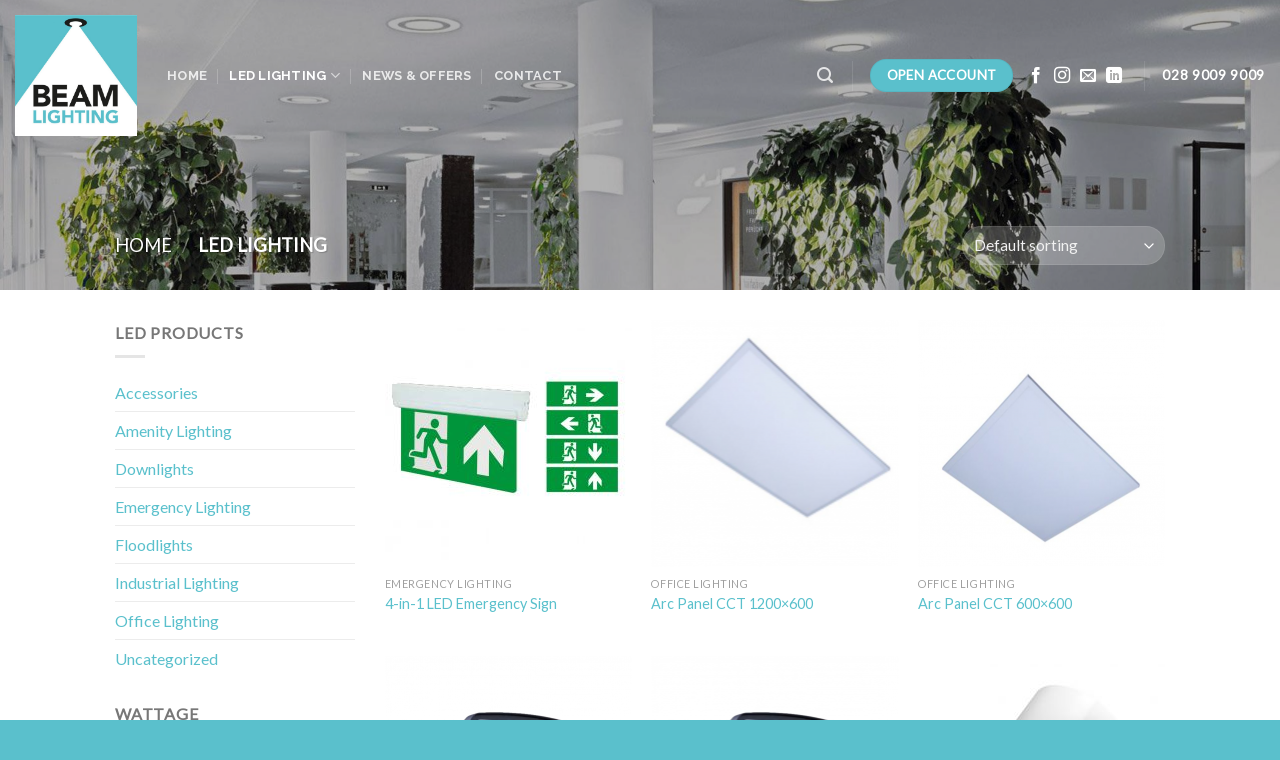

--- FILE ---
content_type: text/html; charset=UTF-8
request_url: https://beamlighting.com/led-lighting/
body_size: 20775
content:
<!DOCTYPE html>
<html lang="en-US" class="loading-site no-js">
<head><!--[if IE 8]><script src="//cdnjs.cloudflare.com/ajax/libs/ie8/0.6.0/ie8.js"></script><![endif]--><link rel="dns-prefetch" href="//cdn.jsdelivr.net"><link rel="dns-prefetch" href="//www.facebook.com"><meta name="viewport" content="width=device-width, initial-scale=1">
	<meta charset="UTF-8" />
	<link rel="profile" href="https://gmpg.org/xfn/11">
	<link rel="pingback" href="https://beamlighting.com/xmlrpc.php">

	<script>try{(function(html){html.className = html.className.replace(/\bno-js\b/,'js')})(document.documentElement)}catch(e){console.log(e)}</script>
<meta name='robots' content='index, follow, max-image-preview:large, max-snippet:-1, max-video-preview:-1' />
<meta name="viewport" content="width=device-width, initial-scale=1, maximum-scale=1" />
	
	<title>LED Lighting - Beam Lighting | LED Lights Belfast</title>
	<link rel="canonical" href="https://beamlighting.com/led-lighting/">
	<link rel="next" href="https://beamlighting.com/led-lighting/page/2/">
	<meta property="og:locale" content="en_US" />
	<meta property="og:type" content="article" />
	<meta property="og:title" content="LED Lighting - Beam Lighting | LED Lights Belfast" />
	<meta property="og:url" content="https://beamlighting.com/led-lighting/" />
	<meta property="og:site_name" content="Beam Lighting | LED Lights Belfast" />
	<meta property="article:publisher" content="https://www.facebook.com/Beam-Lighting-104767260944859" />
	<meta property="article:modified_time" content="2019-08-29T11:00:37+00:00" />
	<meta name="twitter:card" content="summary_large_image" />
	<script type="application/ld+json" class="yoast-schema-graph">{"@context":"https://schema.org","@graph":[{"@type":"WebPage","@id":"https://beamlighting.com/led-lighting/","url":"https://beamlighting.com/led-lighting/","name":"LED Lighting - Beam Lighting | LED Lights Belfast","isPartOf":{"@id":"https://beamlighting.com/#website"},"primaryImageOfPage":{"@id":"https://beamlighting.com/led-lighting/#primaryimage"},"image":{"@id":"https://beamlighting.com/led-lighting/#primaryimage"},"thumbnailUrl":"https://beamlighting.com/wp-content/uploads/2020/09/4-in-1-LED-Emergency-Sign.jpg","datePublished":"2016-08-29T13:36:40+00:00","dateModified":"2019-08-29T11:00:37+00:00","breadcrumb":{"@id":"https://beamlighting.com/led-lighting/#breadcrumb"},"inLanguage":"en-US","potentialAction":[{"@type":"ReadAction","target":["https://beamlighting.com/led-lighting/"]}]},{"@type":"ImageObject","inLanguage":"en-US","@id":"https://beamlighting.com/led-lighting/#primaryimage","url":"https://beamlighting.com/wp-content/uploads/2020/09/4-in-1-LED-Emergency-Sign.jpg","contentUrl":"https://beamlighting.com/wp-content/uploads/2020/09/4-in-1-LED-Emergency-Sign.jpg","width":1000,"height":1000,"caption":"4-in-1 LED Emergency Sign"},{"@type":"BreadcrumbList","@id":"https://beamlighting.com/led-lighting/#breadcrumb","itemListElement":[{"@type":"ListItem","position":1,"name":"Home","item":"https://beamlighting.com/"},{"@type":"ListItem","position":2,"name":"LED Lighting"}]},{"@type":"WebSite","@id":"https://beamlighting.com/#website","url":"https://beamlighting.com/","name":"Beam Lighting | LED Lights Belfast","description":"Beam Lighting","publisher":{"@id":"https://beamlighting.com/#organization"},"potentialAction":[{"@type":"SearchAction","target":{"@type":"EntryPoint","urlTemplate":"https://beamlighting.com/?s={search_term_string}"},"query-input":"required name=search_term_string"}],"inLanguage":"en-US"},{"@type":"Organization","@id":"https://beamlighting.com/#organization","name":"Beam Lighting","url":"https://beamlighting.com/","logo":{"@type":"ImageObject","inLanguage":"en-US","@id":"https://beamlighting.com/#/schema/logo/image/","url":"https://beamlighting.com/wp-content/uploads/2019/08/Beam-Lighting.jpg","contentUrl":"https://beamlighting.com/wp-content/uploads/2019/08/Beam-Lighting.jpg","width":1000,"height":996,"caption":"Beam Lighting"},"image":{"@id":"https://beamlighting.com/#/schema/logo/image/"},"sameAs":["https://www.facebook.com/Beam-Lighting-104767260944859"]}]}</script>
	



<link rel="prefetch" href="https://beamlighting.com/wp-content/themes/flatsome/assets/js/chunk.countup.js?ver=3.16.0">
<link rel="prefetch" href="https://beamlighting.com/wp-content/themes/flatsome/assets/js/chunk.sticky-sidebar.js?ver=3.16.0">
<link rel="prefetch" href="https://beamlighting.com/wp-content/themes/flatsome/assets/js/chunk.tooltips.js?ver=3.16.0">
<link rel="prefetch" href="https://beamlighting.com/wp-content/themes/flatsome/assets/js/chunk.vendors-popups.js?ver=3.16.0">
<link rel="prefetch" href="https://beamlighting.com/wp-content/themes/flatsome/assets/js/chunk.vendors-slider.js?ver=3.16.0">
<link rel="alternate" type="application/rss+xml" title="Beam Lighting | LED Lights Belfast &raquo; Feed" href="https://beamlighting.com/feed/">
<link rel="alternate" type="application/rss+xml" title="Beam Lighting | LED Lights Belfast &raquo; Comments Feed" href="https://beamlighting.com/comments/feed/">
<link rel="alternate" type="application/rss+xml" title="Beam Lighting | LED Lights Belfast &raquo; Products Feed" href="https://beamlighting.com/led-lighting/feed/">
		
							<script async defer>try{!function(e,t,n,o,i,r){function a(){r("scroll",a),r("mouseover",a),r("touchstart",a,{passive:!0}),s()}function s(t){for(o=e.getElementsByTagName("script")[t=0],ress_js=d;n[t];)d(n[t++]);n=[]}function d(t,n){e.getElementById(t)||(n=e.createElement("script"),n.src=n.id=t,n.async=!0,o.parentNode.insertBefore(n,o))}ress_js=n.push.bind(n),i=t.addEventListener,r=t.removeEventListener,i&&"complete"!==e.readyState?(i("load",function(){setTimeout(a,5500)}),i("scroll",a),i("mousemove",a),i("touchstart",a)):s()}(document,window,[])}catch(e){console.log(e)}</script><script data-cfasync="false" data-wpfc-render="false" type="text/javascript" async>ress_js("//www.googletagmanager.com/gtag/js?id=UA-116476810-12");</script>
			<script data-cfasync="false" data-wpfc-render="false" type="text/javascript">
				var em_version = '7.12.1';
				var em_track_user = true;
				var em_no_track_reason = '';
				
								var disableStrs = [
															'ga-disable-UA-116476810-12',
									];

				/* Function to detect opted out users */
				function __gtagTrackerIsOptedOut() {
					for (var index = 0; index < disableStrs.length; index++) {
						if (document.cookie.indexOf(disableStrs[index] + '=true') > -1) {
							return true;
						}
					}

					return false;
				}

				/* Disable tracking if the opt-out cookie exists. */
				if (__gtagTrackerIsOptedOut()) {
					for (var index = 0; index < disableStrs.length; index++) {
						window[disableStrs[index]] = true;
					}
				}

				/* Opt-out function */
				function __gtagTrackerOptout() {
					for (var index = 0; index < disableStrs.length; index++) {
						document.cookie = disableStrs[index] + '=true; expires=Thu, 31 Dec 2099 23:59:59 UTC; path=/';
						window[disableStrs[index]] = true;
					}
				}

				if ('undefined' === typeof gaOptout) {
					function gaOptout() {
						__gtagTrackerOptout();
					}
				}
								window.dataLayer = window.dataLayer || [];

				window.ExactMetricsDualTracker = {
					helpers: {},
					trackers: {},
				};
				if (em_track_user) {
					function __gtagDataLayer() {
						dataLayer.push(arguments);
					}

					function __gtagTracker(type, name, parameters) {
						if (!parameters) {
							parameters = {};
						}

						if (parameters.send_to) {
							__gtagDataLayer.apply(null, arguments);
							return;
						}

						if (type === 'event') {
							
														parameters.send_to = exactmetrics_frontend.ua;
							__gtagDataLayer(type, name, parameters);
													} else {
							__gtagDataLayer.apply(null, arguments);
						}
					}

					__gtagTracker('js', new Date());
					__gtagTracker('set', {
						'developer_id.dNDMyYj': true,
											});
															__gtagTracker('config', 'UA-116476810-12', {"forceSSL":"true"} );
										window.gtag = __gtagTracker;										(function () {
						/* https://developers.google.com/analytics/devguides/collection/analyticsjs/ */
						/* ga and __gaTracker compatibility shim. */
						var noopfn = function () {
							return null;
						};
						var newtracker = function () {
							return new Tracker();
						};
						var Tracker = function () {
							return null;
						};
						var p = Tracker.prototype;
						p.get = noopfn;
						p.set = noopfn;
						p.send = function () {
							var args = Array.prototype.slice.call(arguments);
							args.unshift('send');
							__gaTracker.apply(null, args);
						};
						var __gaTracker = function () {
							var len = arguments.length;
							if (len === 0) {
								return;
							}
							var f = arguments[len - 1];
							if (typeof f !== 'object' || f === null || typeof f.hitCallback !== 'function') {
								if ('send' === arguments[0]) {
									var hitConverted, hitObject = false, action;
									if ('event' === arguments[1]) {
										if ('undefined' !== typeof arguments[3]) {
											hitObject = {
												'eventAction': arguments[3],
												'eventCategory': arguments[2],
												'eventLabel': arguments[4],
												'value': arguments[5] ? arguments[5] : 1,
											}
										}
									}
									if ('pageview' === arguments[1]) {
										if ('undefined' !== typeof arguments[2]) {
											hitObject = {
												'eventAction': 'page_view',
												'page_path': arguments[2],
											}
										}
									}
									if (typeof arguments[2] === 'object') {
										hitObject = arguments[2];
									}
									if (typeof arguments[5] === 'object') {
										Object.assign(hitObject, arguments[5]);
									}
									if ('undefined' !== typeof arguments[1].hitType) {
										hitObject = arguments[1];
										if ('pageview' === hitObject.hitType) {
											hitObject.eventAction = 'page_view';
										}
									}
									if (hitObject) {
										action = 'timing' === arguments[1].hitType ? 'timing_complete' : hitObject.eventAction;
										hitConverted = mapArgs(hitObject);
										__gtagTracker('event', action, hitConverted);
									}
								}
								return;
							}

							function mapArgs(args) {
								var arg, hit = {};
								var gaMap = {
									'eventCategory': 'event_category',
									'eventAction': 'event_action',
									'eventLabel': 'event_label',
									'eventValue': 'event_value',
									'nonInteraction': 'non_interaction',
									'timingCategory': 'event_category',
									'timingVar': 'name',
									'timingValue': 'value',
									'timingLabel': 'event_label',
									'page': 'page_path',
									'location': 'page_location',
									'title': 'page_title',
								};
								for (arg in args) {
																		if (!(!args.hasOwnProperty(arg) || !gaMap.hasOwnProperty(arg))) {
										hit[gaMap[arg]] = args[arg];
									} else {
										hit[arg] = args[arg];
									}
								}
								return hit;
							}

							try {
								f.hitCallback();
							} catch (ex) {
							}
						};
						__gaTracker.create = newtracker;
						__gaTracker.getByName = newtracker;
						__gaTracker.getAll = function () {
							return [];
						};
						__gaTracker.remove = noopfn;
						__gaTracker.loaded = true;
						window['__gaTracker'] = __gaTracker;
					})();
									} else {
										console.log("");
					(function () {
						function __gtagTracker() {
							return null;
						}

						window['__gtagTracker'] = __gtagTracker;
						window['gtag'] = __gtagTracker;
					})();
									}
			</script>
				
		<link rel="stylesheet" href="/s/f.php?24356a.css">
	
<style id="wp-block-library-inline-css" type="text/css">
:root{--wp-admin-theme-color:#007cba;--wp-admin-theme-color--rgb:0,124,186;--wp-admin-theme-color-darker-10:#006ba1;--wp-admin-theme-color-darker-10--rgb:0,107,161;--wp-admin-theme-color-darker-20:#005a87;--wp-admin-theme-color-darker-20--rgb:0,90,135;--wp-admin-border-width-focus:2px}@media (-webkit-min-device-pixel-ratio:2),(min-resolution:192dpi){:root{--wp-admin-border-width-focus:1.5px}}.wp-element-button{cursor:pointer}:root{--wp--preset--font-size--normal:16px;--wp--preset--font-size--huge:42px}:root .has-very-light-gray-background-color{background-color:#eee}:root .has-very-dark-gray-background-color{background-color:#313131}:root .has-very-light-gray-color{color:#eee}:root .has-very-dark-gray-color{color:#313131}:root .has-vivid-green-cyan-to-vivid-cyan-blue-gradient-background{background:linear-gradient(135deg,#00d084,#0693e3)}:root .has-purple-crush-gradient-background{background:linear-gradient(135deg,#34e2e4,#4721fb 50%,#ab1dfe)}:root .has-hazy-dawn-gradient-background{background:linear-gradient(135deg,#faaca8,#dad0ec)}:root .has-subdued-olive-gradient-background{background:linear-gradient(135deg,#fafae1,#67a671)}:root .has-atomic-cream-gradient-background{background:linear-gradient(135deg,#fdd79a,#004a59)}:root .has-nightshade-gradient-background{background:linear-gradient(135deg,#330968,#31cdcf)}:root .has-midnight-gradient-background{background:linear-gradient(135deg,#020381,#2874fc)}.has-regular-font-size{font-size:1em}.has-larger-font-size{font-size:2.625em}.has-normal-font-size{font-size:var(--wp--preset--font-size--normal)}.has-huge-font-size{font-size:var(--wp--preset--font-size--huge)}.has-text-align-center{text-align:center}.has-text-align-left{text-align:left}.has-text-align-right{text-align:right}#end-resizable-editor-section{display:none}.aligncenter{clear:both}.items-justified-left{justify-content:flex-start}.items-justified-center{justify-content:center}.items-justified-right{justify-content:flex-end}.items-justified-space-between{justify-content:space-between}.screen-reader-text{border:0;clip:rect(1px,1px,1px,1px);-webkit-clip-path:inset(50%);clip-path:inset(50%);height:1px;margin:-1px;overflow:hidden;padding:0;position:absolute;width:1px;word-wrap:normal!important}.screen-reader-text:focus{background-color:#ddd;clip:auto!important;-webkit-clip-path:none;clip-path:none;color:#444;display:block;font-size:1em;height:auto;left:5px;line-height:normal;padding:15px 23px 14px;text-decoration:none;top:5px;width:auto;z-index:100000}html :where(.has-border-color){border-style:solid}html :where([style*=border-top-color]){border-top-style:solid}html :where([style*=border-right-color]){border-right-style:solid}html :where([style*=border-bottom-color]){border-bottom-style:solid}html :where([style*=border-left-color]){border-left-style:solid}html :where([style*=border-width]){border-style:solid}html :where([style*=border-top-width]){border-top-style:solid}html :where([style*=border-right-width]){border-right-style:solid}html :where([style*=border-bottom-width]){border-bottom-style:solid}html :where([style*=border-left-width]){border-left-style:solid}html :where(img[class*=wp-image-]){height:auto;max-width:100%}figure{margin:0 0 1em}
</style>
<style>/*! This file is auto-generated */.wp-block-button__link{color:#fff;background-color:#32373c;border-radius:9999px;box-shadow:none;text-decoration:none;padding:calc(.667em + 2px) calc(1.333em + 2px);font-size:1.125em}.wpcf7 .screen-reader-response{position:absolute;overflow:hidden;clip:rect(1px, 1px, 1px, 1px);clip-path:inset(50%);height:1px;width:1px;margin:-1px;padding:0;border:0;word-wrap:normal !important}.wpcf7 form .wpcf7-response-output{margin:2em 0.5em 1em;padding:0.2em 1em;border:2px solid #00a0d2}.wpcf7 form.init .wpcf7-response-output,.wpcf7 form.resetting .wpcf7-response-output,.wpcf7 form.submitting .wpcf7-response-output{display:none}.wpcf7 form.sent .wpcf7-response-output{border-color:#46b450}.wpcf7 form.failed .wpcf7-response-output,.wpcf7 form.aborted .wpcf7-response-output{border-color:#dc3232}.wpcf7 form.spam .wpcf7-response-output{border-color:#f56e28}.wpcf7 form.invalid .wpcf7-response-output,.wpcf7 form.unaccepted .wpcf7-response-output,.wpcf7 form.payment-required .wpcf7-response-output{border-color:#ffb900}.wpcf7-form-control-wrap{position:relative}.wpcf7-not-valid-tip{color:#dc3232;font-size:1em;font-weight:normal;display:block}.use-floating-validation-tip .wpcf7-not-valid-tip{position:relative;top:-2ex;left:1em;z-index:100;border:1px solid #dc3232;background:#fff;padding:.2em .8em;width:24em}.wpcf7-list-item{display:inline-block;margin:0 0 0 1em}.wpcf7-list-item-label::before,.wpcf7-list-item-label::after{content:" "}.wpcf7-spinner{visibility:hidden;display:inline-block;background-color:#23282d;opacity:0.75;width:24px;height:24px;border:none;border-radius:100%;padding:0;margin:0 24px;position:relative}form.submitting .wpcf7-spinner{visibility:visible}.wpcf7-spinner::before{content:'';position:absolute;background-color:#fbfbfc;top:4px;left:4px;width:6px;height:6px;border:none;border-radius:100%;transform-origin:8px 8px;animation-name:spin;animation-duration:1000ms;animation-timing-function:linear;animation-iteration-count:infinite}@media (prefers-reduced-motion: reduce){.wpcf7-spinner::before{animation-name:blink;animation-duration:2000ms}}@keyframes spin{from{transform:rotate(0deg)}to{transform:rotate(360deg)}}@keyframes blink{from{opacity:0}50%{opacity:1}to{opacity:0}}.wpcf7 input[type="file"]{cursor:pointer}.wpcf7 input[type="file"]:disabled{cursor:default}.wpcf7 .wpcf7-submit:disabled{cursor:not-allowed}.wpcf7 input[type="url"],.wpcf7 input[type="email"],.wpcf7 input[type="tel"]{direction:ltr}.wpcf7-reflection>output{display:list-item;list-style:none}</style>

<style id="woocommerce-inline-inline-css" type="text/css">
.woocommerce form .form-row .required { visibility: visible; }
</style>
<link rel="stylesheet" href="/s/f.php?dfcc41.css">
<style id="flatsome-main-inline-css" type="text/css">
@font-face {
				font-family: "fl-icons";
				font-display: block;
				src: url(https://beamlighting.com/wp-content/themes/flatsome/assets/css/icons/fl-icons.eot?v=3.16.0);
				src:
					url(https://beamlighting.com/wp-content/themes/flatsome/assets/css/icons/fl-icons.eot#iefix?v=3.16.0) format("embedded-opentype"),
					url(https://beamlighting.com/wp-content/themes/flatsome/assets/css/icons/fl-icons.woff2?v=3.16.0) format("woff2"),
					url(https://beamlighting.com/wp-content/themes/flatsome/assets/css/icons/fl-icons.ttf?v=3.16.0) format("truetype"),
					url(https://beamlighting.com/wp-content/themes/flatsome/assets/css/icons/fl-icons.woff?v=3.16.0) format("woff"),
					url(https://beamlighting.com/wp-content/themes/flatsome/assets/css/icons/fl-icons.svg?v=3.16.0#fl-icons) format("svg");
			}
</style>
<link rel="stylesheet" href="/s/f.php?be0dc0.css">

<script src="/s/f.php?5d89cf.js"></script>
<script data-cfasync="false" data-wpfc-render="false" type="text/javascript" id="exactmetrics-frontend-script-js-extra">/* <![CDATA[ */
var exactmetrics_frontend = {"js_events_tracking":"true","download_extensions":"zip,mp3,mpeg,pdf,docx,pptx,xlsx,rar","inbound_paths":"[{\"path\":\"\\\/go\\\/\",\"label\":\"affiliate\"},{\"path\":\"\\\/recommend\\\/\",\"label\":\"affiliate\"}]","home_url":"https:\/\/beamlighting.com","hash_tracking":"false","ua":"UA-116476810-12","v4_id":""};/* ]]> */
</script>



<script type="text/javascript" id="wc-add-to-cart-js-extra">var wc_add_to_cart_params = {"ajax_url":"\/wp-admin\/admin-ajax.php","wc_ajax_url":"\/?wc-ajax=%%endpoint%%","i18n_view_cart":"View cart","cart_url":"https:\/\/beamlighting.com","is_cart":"","cart_redirect_after_add":"no"};</script>


<link rel="https://api.w.org/" href="https://beamlighting.com/wp-json/"><link rel="EditURI" type="application/rsd+xml" title="RSD" href="https://beamlighting.com/xmlrpc.php?rsd">
<link rel="wlwmanifest" type="application/wlwmanifest+xml" href="https://beamlighting.com/wp-includes/wlwmanifest.xml">
		
				
			<noscript><style>.woocommerce-product-gallery{ opacity: 1 !important; }</style></noscript>
	





<noscript>
<img height="1" width="1" style="display:none" alt="fbpx" src="//www.facebook.com/tr?id=370219559984555&ev=PageView&noscript=1">
</noscript>

<meta name="generator" content="Powered by WPBakery Page Builder - drag and drop page builder for WordPress."/>
<link rel="icon" href="https://beamlighting.com/wp-content/uploads/2019/08/cropped-Beam-Lighting-Belfast-32x32.png" sizes="32x32">
<link rel="icon" href="https://beamlighting.com/wp-content/uploads/2019/08/cropped-Beam-Lighting-Belfast-192x192.png" sizes="192x192">
<link rel="apple-touch-icon" href="https://beamlighting.com/wp-content/uploads/2019/08/cropped-Beam-Lighting-Belfast-180x180.png">
<meta name="msapplication-TileImage" content="https://beamlighting.com/wp-content/uploads/2019/08/cropped-Beam-Lighting-Belfast-270x270.png" />
<style id="custom-css" type="text/css">:root {--primary-color: #5ac0cc;}.header-main{height: 100px}#logo img{max-height: 100px}#logo{width:122px;}#logo img{padding:10px 0;}.header-bottom{min-height: 10px}.header-top{min-height: 30px}.transparent .header-main{height: 151px}.transparent #logo img{max-height: 151px}.has-transparent + .page-title:first-of-type,.has-transparent + #main > .page-title,.has-transparent + #main > div > .page-title,.has-transparent + #main .page-header-wrapper:first-of-type .page-title{padding-top: 201px;}.header.show-on-scroll,.stuck .header-main{height:70px!important}.stuck #logo img{max-height: 70px!important}.search-form{ width: 30%;}.header-bg-color {background-color: rgba(255,255,255,0.9)}.header-bottom {background-color: #f1f1f1}.header-main .nav > li > a{line-height: 16px }.header-bottom-nav > li > a{line-height: 28px }@media (max-width: 549px) {.header-main{height: 70px}#logo img{max-height: 70px}}.nav-dropdown-has-arrow.nav-dropdown-has-border li.has-dropdown:before{border-bottom-color: #FFFFFF;}.nav .nav-dropdown{border-color: #FFFFFF }.nav-dropdown{font-size:100%}/* Color */.accordion-title.active, .has-icon-bg .icon .icon-inner,.logo a, .primary.is-underline, .primary.is-link, .badge-outline .badge-inner, .nav-outline > li.active> a,.nav-outline >li.active > a, .cart-icon strong,[data-color='primary'], .is-outline.primary{color: #5ac0cc;}/* Color !important */[data-text-color="primary"]{color: #5ac0cc!important;}/* Background Color */[data-text-bg="primary"]{background-color: #5ac0cc;}/* Background */.scroll-to-bullets a,.featured-title, .label-new.menu-item > a:after, .nav-pagination > li > .current,.nav-pagination > li > span:hover,.nav-pagination > li > a:hover,.has-hover:hover .badge-outline .badge-inner,button[type="submit"], .button.wc-forward:not(.checkout):not(.checkout-button), .button.submit-button, .button.primary:not(.is-outline),.featured-table .title,.is-outline:hover, .has-icon:hover .icon-label,.nav-dropdown-bold .nav-column li > a:hover, .nav-dropdown.nav-dropdown-bold > li > a:hover, .nav-dropdown-bold.dark .nav-column li > a:hover, .nav-dropdown.nav-dropdown-bold.dark > li > a:hover, .header-vertical-menu__opener ,.is-outline:hover, .tagcloud a:hover,.grid-tools a, input[type='submit']:not(.is-form), .box-badge:hover .box-text, input.button.alt,.nav-box > li > a:hover,.nav-box > li.active > a,.nav-pills > li.active > a ,.current-dropdown .cart-icon strong, .cart-icon:hover strong, .nav-line-bottom > li > a:before, .nav-line-grow > li > a:before, .nav-line > li > a:before,.banner, .header-top, .slider-nav-circle .flickity-prev-next-button:hover svg, .slider-nav-circle .flickity-prev-next-button:hover .arrow, .primary.is-outline:hover, .button.primary:not(.is-outline), input[type='submit'].primary, input[type='submit'].primary, input[type='reset'].button, input[type='button'].primary, .badge-inner{background-color: #5ac0cc;}/* Border */.nav-vertical.nav-tabs > li.active > a,.scroll-to-bullets a.active,.nav-pagination > li > .current,.nav-pagination > li > span:hover,.nav-pagination > li > a:hover,.has-hover:hover .badge-outline .badge-inner,.accordion-title.active,.featured-table,.is-outline:hover, .tagcloud a:hover,blockquote, .has-border, .cart-icon strong:after,.cart-icon strong,.blockUI:before, .processing:before,.loading-spin, .slider-nav-circle .flickity-prev-next-button:hover svg, .slider-nav-circle .flickity-prev-next-button:hover .arrow, .primary.is-outline:hover{border-color: #5ac0cc}.nav-tabs > li.active > a{border-top-color: #5ac0cc}.widget_shopping_cart_content .blockUI.blockOverlay:before { border-left-color: #5ac0cc }.woocommerce-checkout-review-order .blockUI.blockOverlay:before { border-left-color: #5ac0cc }/* Fill */.slider .flickity-prev-next-button:hover svg,.slider .flickity-prev-next-button:hover .arrow{fill: #5ac0cc;}/* Focus */.primary:focus-visible, .submit-button:focus-visible, button[type="submit"]:focus-visible { outline-color: #5ac0cc!important; }/* Background Color */[data-icon-label]:after, .secondary.is-underline:hover,.secondary.is-outline:hover,.icon-label,.button.secondary:not(.is-outline),.button.alt:not(.is-outline), .badge-inner.on-sale, .button.checkout, .single_add_to_cart_button, .current .breadcrumb-step{ background-color:#333333; }[data-text-bg="secondary"]{background-color: #333333;}/* Color */.secondary.is-underline,.secondary.is-link, .secondary.is-outline,.stars a.active, .star-rating:before, .woocommerce-page .star-rating:before,.star-rating span:before, .color-secondary{color: #333333}/* Color !important */[data-text-color="secondary"]{color: #333333!important;}/* Border */.secondary.is-outline:hover{border-color:#333333}/* Focus */.secondary:focus-visible, .alt:focus-visible { outline-color: #333333!important; }body{font-family:"Lato", sans-serif}.nav > li > a {font-family:"Raleway", sans-serif;}.mobile-sidebar-levels-2 .nav > li > ul > li > a {font-family:"Raleway", sans-serif;}.nav > li > a,.mobile-sidebar-levels-2 .nav > li > ul > li > a {font-weight: 700;font-style: normal;}h1,h2,h3,h4,h5,h6,.heading-font, .off-canvas-center .nav-sidebar.nav-vertical > li > a{font-family: "Lato", sans-serif;}h1,h2,h3,h4,h5,h6,.heading-font,.banner h1,.banner h2 {font-weight: 400;font-style: normal;}.alt-font{font-family: "Dancing Script", sans-serif;}.alt-font {font-weight: 400!important;font-style: normal!important;}.header:not(.transparent) .header-nav-main.nav > li > a:hover,.header:not(.transparent) .header-nav-main.nav > li.active > a,.header:not(.transparent) .header-nav-main.nav > li.current > a,.header:not(.transparent) .header-nav-main.nav > li > a.active,.header:not(.transparent) .header-nav-main.nav > li > a.current{color: #5ac0cc;}.header-nav-main.nav-line-bottom > li > a:before,.header-nav-main.nav-line-grow > li > a:before,.header-nav-main.nav-line > li > a:before,.header-nav-main.nav-box > li > a:hover,.header-nav-main.nav-box > li.active > a,.header-nav-main.nav-pills > li > a:hover,.header-nav-main.nav-pills > li.active > a{color:#FFF!important;background-color: #5ac0cc;}a{color: #5ac0cc;}.shop-page-title.featured-title .title-overlay{background-color: rgba(0,0,0,0.3);}.shop-page-title.featured-title .title-bg{background-image: url(https://beamlighting.com/wp-content/uploads/2019/08/Office-Lighting.jpg);}@media screen and (min-width: 550px){.products .box-vertical .box-image{min-width: 247px!important;width: 247px!important;}}.footer-1{background-color: #5ac0cc}.footer-2{background-color: #111111}.absolute-footer, html{background-color: #5ac0cc}.nav-vertical-fly-out > li + li {border-top-width: 1px; border-top-style: solid;}.label-new.menu-item > a:after{content:"New";}.label-hot.menu-item > a:after{content:"Hot";}.label-sale.menu-item > a:after{content:"Sale";}.label-popular.menu-item > a:after{content:"Popular";}</style><style id="kirki-inline-styles">/* latin-ext */
@font-face {
  font-family: 'Lato';
  font-style: normal;
  font-weight: 400;
  font-display: swap;
  src: url(https://beamlighting.com/wp-content/fonts/lato/font) format('woff');
  unicode-range: U+0100-02BA, U+02BD-02C5, U+02C7-02CC, U+02CE-02D7, U+02DD-02FF, U+0304, U+0308, U+0329, U+1D00-1DBF, U+1E00-1E9F, U+1EF2-1EFF, U+2020, U+20A0-20AB, U+20AD-20C0, U+2113, U+2C60-2C7F, U+A720-A7FF;
}
/* latin */
@font-face {
  font-family: 'Lato';
  font-style: normal;
  font-weight: 400;
  font-display: swap;
  src: url(https://beamlighting.com/wp-content/fonts/lato/font) format('woff');
  unicode-range: U+0000-00FF, U+0131, U+0152-0153, U+02BB-02BC, U+02C6, U+02DA, U+02DC, U+0304, U+0308, U+0329, U+2000-206F, U+20AC, U+2122, U+2191, U+2193, U+2212, U+2215, U+FEFF, U+FFFD;
}/* cyrillic-ext */
@font-face {
  font-family: 'Raleway';
  font-style: normal;
  font-weight: 700;
  font-display: swap;
  src: url(https://beamlighting.com/wp-content/fonts/raleway/font) format('woff');
  unicode-range: U+0460-052F, U+1C80-1C8A, U+20B4, U+2DE0-2DFF, U+A640-A69F, U+FE2E-FE2F;
}
/* cyrillic */
@font-face {
  font-family: 'Raleway';
  font-style: normal;
  font-weight: 700;
  font-display: swap;
  src: url(https://beamlighting.com/wp-content/fonts/raleway/font) format('woff');
  unicode-range: U+0301, U+0400-045F, U+0490-0491, U+04B0-04B1, U+2116;
}
/* vietnamese */
@font-face {
  font-family: 'Raleway';
  font-style: normal;
  font-weight: 700;
  font-display: swap;
  src: url(https://beamlighting.com/wp-content/fonts/raleway/font) format('woff');
  unicode-range: U+0102-0103, U+0110-0111, U+0128-0129, U+0168-0169, U+01A0-01A1, U+01AF-01B0, U+0300-0301, U+0303-0304, U+0308-0309, U+0323, U+0329, U+1EA0-1EF9, U+20AB;
}
/* latin-ext */
@font-face {
  font-family: 'Raleway';
  font-style: normal;
  font-weight: 700;
  font-display: swap;
  src: url(https://beamlighting.com/wp-content/fonts/raleway/font) format('woff');
  unicode-range: U+0100-02BA, U+02BD-02C5, U+02C7-02CC, U+02CE-02D7, U+02DD-02FF, U+0304, U+0308, U+0329, U+1D00-1DBF, U+1E00-1E9F, U+1EF2-1EFF, U+2020, U+20A0-20AB, U+20AD-20C0, U+2113, U+2C60-2C7F, U+A720-A7FF;
}
/* latin */
@font-face {
  font-family: 'Raleway';
  font-style: normal;
  font-weight: 700;
  font-display: swap;
  src: url(https://beamlighting.com/wp-content/fonts/raleway/font) format('woff');
  unicode-range: U+0000-00FF, U+0131, U+0152-0153, U+02BB-02BC, U+02C6, U+02DA, U+02DC, U+0304, U+0308, U+0329, U+2000-206F, U+20AC, U+2122, U+2191, U+2193, U+2212, U+2215, U+FEFF, U+FFFD;
}/* vietnamese */
@font-face {
  font-family: 'Dancing Script';
  font-style: normal;
  font-weight: 400;
  font-display: swap;
  src: url(https://beamlighting.com/wp-content/fonts/dancing-script/font) format('woff');
  unicode-range: U+0102-0103, U+0110-0111, U+0128-0129, U+0168-0169, U+01A0-01A1, U+01AF-01B0, U+0300-0301, U+0303-0304, U+0308-0309, U+0323, U+0329, U+1EA0-1EF9, U+20AB;
}
/* latin-ext */
@font-face {
  font-family: 'Dancing Script';
  font-style: normal;
  font-weight: 400;
  font-display: swap;
  src: url(https://beamlighting.com/wp-content/fonts/dancing-script/font) format('woff');
  unicode-range: U+0100-02BA, U+02BD-02C5, U+02C7-02CC, U+02CE-02D7, U+02DD-02FF, U+0304, U+0308, U+0329, U+1D00-1DBF, U+1E00-1E9F, U+1EF2-1EFF, U+2020, U+20A0-20AB, U+20AD-20C0, U+2113, U+2C60-2C7F, U+A720-A7FF;
}
/* latin */
@font-face {
  font-family: 'Dancing Script';
  font-style: normal;
  font-weight: 400;
  font-display: swap;
  src: url(https://beamlighting.com/wp-content/fonts/dancing-script/font) format('woff');
  unicode-range: U+0000-00FF, U+0131, U+0152-0153, U+02BB-02BC, U+02C6, U+02DA, U+02DC, U+0304, U+0308, U+0329, U+2000-206F, U+20AC, U+2122, U+2191, U+2193, U+2212, U+2215, U+FEFF, U+FFFD;
}</style><noscript><style> .wpb_animate_when_almost_visible { opacity: 1; }</style></noscript><style>img.lazy,iframe.lazy{display:none}</style><script src="/s/f.php?d72eb9.js"></script></head>

<body data-rsssl=1 class="archive post-type-archive post-type-archive-product theme-flatsome woocommerce-shop woocommerce woocommerce-page woocommerce-no-js lightbox nav-dropdown-has-arrow nav-dropdown-has-shadow nav-dropdown-has-border catalog-mode wpb-js-composer js-comp-ver-6.10.0 vc_responsive">

<svg xmlns="http://www.w3.org/2000/svg" viewBox="0 0 0 0" width="0" height="0" focusable="false" role="none" style="visibility: hidden; position: absolute; left: -9999px; overflow: hidden;" ><defs><filter id="wp-duotone-dark-grayscale"><feColorMatrix color-interpolation-filters="sRGB" type="matrix" values=" .299 .587 .114 0 0 .299 .587 .114 0 0 .299 .587 .114 0 0 .299 .587 .114 0 0 " /><feComponentTransfer color-interpolation-filters="sRGB" ><feFuncR type="table" tableValues="0 0.49803921568627" /><feFuncG type="table" tableValues="0 0.49803921568627" /><feFuncB type="table" tableValues="0 0.49803921568627" /><feFuncA type="table" tableValues="1 1" /></feComponentTransfer><feComposite in2="SourceGraphic" operator="in" /></filter></defs></svg><svg xmlns="http://www.w3.org/2000/svg" viewBox="0 0 0 0" width="0" height="0" focusable="false" role="none" style="visibility: hidden; position: absolute; left: -9999px; overflow: hidden;" ><defs><filter id="wp-duotone-grayscale"><feColorMatrix color-interpolation-filters="sRGB" type="matrix" values=" .299 .587 .114 0 0 .299 .587 .114 0 0 .299 .587 .114 0 0 .299 .587 .114 0 0 " /><feComponentTransfer color-interpolation-filters="sRGB" ><feFuncR type="table" tableValues="0 1" /><feFuncG type="table" tableValues="0 1" /><feFuncB type="table" tableValues="0 1" /><feFuncA type="table" tableValues="1 1" /></feComponentTransfer><feComposite in2="SourceGraphic" operator="in" /></filter></defs></svg><svg xmlns="http://www.w3.org/2000/svg" viewBox="0 0 0 0" width="0" height="0" focusable="false" role="none" style="visibility: hidden; position: absolute; left: -9999px; overflow: hidden;" ><defs><filter id="wp-duotone-purple-yellow"><feColorMatrix color-interpolation-filters="sRGB" type="matrix" values=" .299 .587 .114 0 0 .299 .587 .114 0 0 .299 .587 .114 0 0 .299 .587 .114 0 0 " /><feComponentTransfer color-interpolation-filters="sRGB" ><feFuncR type="table" tableValues="0.54901960784314 0.98823529411765" /><feFuncG type="table" tableValues="0 1" /><feFuncB type="table" tableValues="0.71764705882353 0.25490196078431" /><feFuncA type="table" tableValues="1 1" /></feComponentTransfer><feComposite in2="SourceGraphic" operator="in" /></filter></defs></svg><svg xmlns="http://www.w3.org/2000/svg" viewBox="0 0 0 0" width="0" height="0" focusable="false" role="none" style="visibility: hidden; position: absolute; left: -9999px; overflow: hidden;" ><defs><filter id="wp-duotone-blue-red"><feColorMatrix color-interpolation-filters="sRGB" type="matrix" values=" .299 .587 .114 0 0 .299 .587 .114 0 0 .299 .587 .114 0 0 .299 .587 .114 0 0 " /><feComponentTransfer color-interpolation-filters="sRGB" ><feFuncR type="table" tableValues="0 1" /><feFuncG type="table" tableValues="0 0.27843137254902" /><feFuncB type="table" tableValues="0.5921568627451 0.27843137254902" /><feFuncA type="table" tableValues="1 1" /></feComponentTransfer><feComposite in2="SourceGraphic" operator="in" /></filter></defs></svg><svg xmlns="http://www.w3.org/2000/svg" viewBox="0 0 0 0" width="0" height="0" focusable="false" role="none" style="visibility: hidden; position: absolute; left: -9999px; overflow: hidden;" ><defs><filter id="wp-duotone-midnight"><feColorMatrix color-interpolation-filters="sRGB" type="matrix" values=" .299 .587 .114 0 0 .299 .587 .114 0 0 .299 .587 .114 0 0 .299 .587 .114 0 0 " /><feComponentTransfer color-interpolation-filters="sRGB" ><feFuncR type="table" tableValues="0 0" /><feFuncG type="table" tableValues="0 0.64705882352941" /><feFuncB type="table" tableValues="0 1" /><feFuncA type="table" tableValues="1 1" /></feComponentTransfer><feComposite in2="SourceGraphic" operator="in" /></filter></defs></svg><svg xmlns="http://www.w3.org/2000/svg" viewBox="0 0 0 0" width="0" height="0" focusable="false" role="none" style="visibility: hidden; position: absolute; left: -9999px; overflow: hidden;" ><defs><filter id="wp-duotone-magenta-yellow"><feColorMatrix color-interpolation-filters="sRGB" type="matrix" values=" .299 .587 .114 0 0 .299 .587 .114 0 0 .299 .587 .114 0 0 .299 .587 .114 0 0 " /><feComponentTransfer color-interpolation-filters="sRGB" ><feFuncR type="table" tableValues="0.78039215686275 1" /><feFuncG type="table" tableValues="0 0.94901960784314" /><feFuncB type="table" tableValues="0.35294117647059 0.47058823529412" /><feFuncA type="table" tableValues="1 1" /></feComponentTransfer><feComposite in2="SourceGraphic" operator="in" /></filter></defs></svg><svg xmlns="http://www.w3.org/2000/svg" viewBox="0 0 0 0" width="0" height="0" focusable="false" role="none" style="visibility: hidden; position: absolute; left: -9999px; overflow: hidden;" ><defs><filter id="wp-duotone-purple-green"><feColorMatrix color-interpolation-filters="sRGB" type="matrix" values=" .299 .587 .114 0 0 .299 .587 .114 0 0 .299 .587 .114 0 0 .299 .587 .114 0 0 " /><feComponentTransfer color-interpolation-filters="sRGB" ><feFuncR type="table" tableValues="0.65098039215686 0.40392156862745" /><feFuncG type="table" tableValues="0 1" /><feFuncB type="table" tableValues="0.44705882352941 0.4" /><feFuncA type="table" tableValues="1 1" /></feComponentTransfer><feComposite in2="SourceGraphic" operator="in" /></filter></defs></svg><svg xmlns="http://www.w3.org/2000/svg" viewBox="0 0 0 0" width="0" height="0" focusable="false" role="none" style="visibility: hidden; position: absolute; left: -9999px; overflow: hidden;" ><defs><filter id="wp-duotone-blue-orange"><feColorMatrix color-interpolation-filters="sRGB" type="matrix" values=" .299 .587 .114 0 0 .299 .587 .114 0 0 .299 .587 .114 0 0 .299 .587 .114 0 0 " /><feComponentTransfer color-interpolation-filters="sRGB" ><feFuncR type="table" tableValues="0.098039215686275 1" /><feFuncG type="table" tableValues="0 0.66274509803922" /><feFuncB type="table" tableValues="0.84705882352941 0.41960784313725" /><feFuncA type="table" tableValues="1 1" /></feComponentTransfer><feComposite in2="SourceGraphic" operator="in" /></filter></defs></svg>    <script type="text/javascript">

      function updateConfig() {
        var eventsFilter = "Microdata,SubscribedButtonClick";
        var eventsFilterList = eventsFilter.split(',');
        fbq.instance.pluginConfig.set("370219559984555", 'openbridge',
          {'endpoints':
            [{
              'targetDomain': window.location.href,
              'endpoint': window.location.href + '.open-bridge'
            }],
            'eventsFilter': {
              'eventNames':eventsFilterList,
              'filteringMode':'blocklist'
            }
          }
        );
        fbq.instance.configLoaded("370219559984555");
      }

      window.onload = function() {
        var s = document.createElement('script');
        s.setAttribute('src', "https://beamlighting.com/wp-content/plugins/official-facebook-pixel/core/../js/openbridge_plugin.js");
        s.setAttribute('onload', 'updateConfig()');
        document.body.appendChild( s );
      }
    </script>
<a class="skip-link screen-reader-text" href="#main">Skip to content</a>

<div id="wrapper">

	
	<header id="header" class="header transparent has-transparent nav-dark toggle-nav-dark header-full-width">
		<div class="header-wrapper">
			<div id="masthead" class="header-main hide-for-sticky">
      <div class="header-inner flex-row container logo-left medium-logo-center" role="navigation">

          
          <div id="logo" class="flex-col logo">
            

<a href="https://beamlighting.com/" title="Beam Lighting | LED Lights Belfast - Beam Lighting" rel="home">
		<img width="803" height="800" alt="Beam Lighting | LED Lights Belfast" data-src="https://beamlighting.com/wp-content/uploads/2019/08/Beam-Lighting-803x800.jpg" class="header_logo header-logo lazyload" src="[data-uri]"><noscript><img width="803" height="800" src="/wp-content/uploads/2019/08/Beam-Lighting-803x800.jpg" class="header_logo header-logo" alt="Beam Lighting | LED Lights Belfast"></noscript><img width="803" height="800" alt="Beam Lighting | LED Lights Belfast" data-src="https://beamlighting.com/wp-content/uploads/2019/08/Beam-Lighting-803x800.jpg" class="header-logo-dark lazyload" src="[data-uri]"><noscript><img width="803" height="800" src="/wp-content/uploads/2019/08/Beam-Lighting-803x800.jpg" class="header-logo-dark" alt="Beam Lighting | LED Lights Belfast"></noscript></a>
          </div>

          
          <div class="flex-col show-for-medium flex-left">
            <ul class="mobile-nav nav nav-left ">
                          </ul>
          </div>

          
          <div class="flex-col hide-for-medium flex-left
            flex-grow">
            <ul class="header-nav header-nav-main nav nav-left  nav-divided nav-uppercase" >
              <li id="menu-item-2287" class="menu-item menu-item-type-post_type menu-item-object-page menu-item-home menu-item-2287 menu-item-design-default"><a title="LED Lighting Belfast" href="https://beamlighting.com/" class="nav-top-link">Home</a></li>
<li id="menu-item-2285" class="menu-item menu-item-type-post_type menu-item-object-page menu-item-has-children current-menu-item current_page_item menu-item-2285 active menu-item-design-default has-dropdown"><a title="LED Lighting Belfast" href="https://beamlighting.com/led-lighting/" aria-current="page" class="nav-top-link" aria-expanded="false" aria-haspopup="menu">LED Lighting<i class="icon-angle-down" ></i></a>
<ul class="sub-menu nav-dropdown nav-dropdown-simple dropdown-uppercase">
	<li id="menu-item-2384" class="menu-item menu-item-type-custom menu-item-object-custom menu-item-2384"><a title="Amenity Lighting" href="https://beamlighting.com/product-category/amenity-lighting/">Amenity Lighting</a></li>
	<li id="menu-item-2385" class="menu-item menu-item-type-custom menu-item-object-custom menu-item-2385"><a title="LED Downlights" href="https://beamlighting.com/product-category/downlights/">Downlights</a></li>
	<li id="menu-item-2386" class="menu-item menu-item-type-custom menu-item-object-custom menu-item-2386"><a title="Emergency Lighting" href="https://beamlighting.com/product-category/emergency-lighting/">Emergency Lighting</a></li>
	<li id="menu-item-2387" class="menu-item menu-item-type-custom menu-item-object-custom menu-item-2387"><a title="LED Floodlights" href="https://beamlighting.com/product-category/floodlights/">Floodlights</a></li>
	<li id="menu-item-2388" class="menu-item menu-item-type-custom menu-item-object-custom menu-item-2388"><a title="Industrial LED Lighting" href="https://beamlighting.com/product-category/industrial-lighting/">Industrial Lighting</a></li>
	<li id="menu-item-2389" class="menu-item menu-item-type-custom menu-item-object-custom menu-item-2389"><a title="LED Office Lighting" href="https://beamlighting.com/product-category/office-lighting/">Office Lighting</a></li>
	<li id="menu-item-2383" class="menu-item menu-item-type-custom menu-item-object-custom menu-item-2383"><a title="Lighting Accessories" href="https://beamlighting.com/product-category/accessories/">Accessories</a></li>
</ul>
</li>
<li id="menu-item-2286" class="menu-item menu-item-type-post_type menu-item-object-page menu-item-2286 menu-item-design-default"><a title="News &#038; Offers" href="https://beamlighting.com/news-offers/" class="nav-top-link">News &#038; Offers</a></li>
<li id="menu-item-2282" class="menu-item menu-item-type-post_type menu-item-object-page menu-item-2282 menu-item-design-default"><a title="Beam Lighting" href="https://beamlighting.com/beam-lighting-2/" class="nav-top-link">Contact</a></li>
            </ul>
          </div>

          
          <div class="flex-col hide-for-medium flex-right">
            <ul class="header-nav header-nav-main nav nav-right  nav-divided nav-uppercase">
              <li class="header-search header-search-lightbox has-icon">
			<a href="#search-lightbox" aria-label="Search" data-open="#search-lightbox" data-focus="input.search-field"
		class="is-small">
		<i class="icon-search" style="font-size:16px;" ></i></a>
		
	<div id="search-lightbox" class="mfp-hide dark text-center">
		<div class="searchform-wrapper ux-search-box relative is-large"><form role="search" method="get" class="searchform" action="https://beamlighting.com/">
	<div class="flex-row relative">
						<div class="flex-col flex-grow">
			<label class="screen-reader-text" for="woocommerce-product-search-field-0">Search for:</label>
			<input type="search" id="woocommerce-product-search-field-0" class="search-field mb-0" placeholder="Search&hellip;" value="" name="s" />
			<input type="hidden" name="post_type" value="product" />
					</div>
		<div class="flex-col">
			<button type="submit" value="Search" class="ux-search-submit submit-button secondary button icon mb-0" aria-label="Submit">
				<i class="icon-search" ></i>			</button>
		</div>
	</div>
	<div class="live-search-results text-left z-top"></div>
</form>
</div>	</div>
</li>
<li class="header-divider"></li><li class="html header-button-1">
	<div class="header-button">
	<a href="https://beamlighting.com/open-account/" class="button primary"  style="border-radius:99px;">
    <span>Open Account</span>
  </a>
	</div>
</li>


<li class="html header-social-icons ml-0">
	<div class="social-icons follow-icons" ><a href="https://www.facebook.com/Beam-Lighting-104767260944859/" target="_blank" data-label="Facebook" rel="noopener noreferrer nofollow" class="icon plain facebook tooltip" title="Follow on Facebook" aria-label="Follow on Facebook"><i class="icon-facebook" ></i></a><a href="https://www.instagram.com/beamlightingbelfast/" target="_blank" rel="noopener noreferrer nofollow" data-label="Instagram" class="icon plain  instagram tooltip" title="Follow on Instagram" aria-label="Follow on Instagram"><i class="icon-instagram" ></i></a><a href="mailto:info@beamlighting.com" data-label="E-mail" rel="nofollow" class="icon plain  email tooltip" title="Send us an email" aria-label="Send us an email"><i class="icon-envelop" ></i></a><a href="https://www.linkedin.com/company/beam-lighting-belfast" target="_blank" rel="noopener noreferrer nofollow" data-label="LinkedIn" class="icon plain  linkedin tooltip" title="Follow on LinkedIn" aria-label="Follow on LinkedIn"><i class="icon-linkedin" ></i></a></div></li>
<li class="header-divider"></li><li class="html custom html_topbar_left"><strong class="uppercase">028 9009 9009</strong></li>            </ul>
          </div>

          
          <div class="flex-col show-for-medium flex-right">
            <ul class="mobile-nav nav nav-right ">
                          </ul>
          </div>

      </div>

            <div class="container"><div class="top-divider full-width"></div></div>
      </div>
<div id="wide-nav" class="header-bottom wide-nav hide-for-sticky show-for-medium">
    <div class="flex-row container">

            
            
            
                          <div class="flex-col show-for-medium flex-grow">
                  <ul class="nav header-bottom-nav nav-center mobile-nav  nav-uppercase">
                      <li class="nav-icon has-icon">
  		<a href="#" data-open="#main-menu" data-pos="right" data-bg="main-menu-overlay" data-color="" class="is-small" aria-label="Menu" aria-controls="main-menu" aria-expanded="false">

		  <i class="icon-menu" ></i>
		  <span class="menu-title uppercase hide-for-small">Menu</span>		</a>
	</li>
<li class="header-divider"></li><li class="html custom html_topbar_left"><strong class="uppercase">028 9009 9009</strong></li><li class="header-divider"></li><li class="html header-social-icons ml-0">
	<div class="social-icons follow-icons" ><a href="https://www.facebook.com/Beam-Lighting-104767260944859/" target="_blank" data-label="Facebook" rel="noopener noreferrer nofollow" class="icon plain facebook tooltip" title="Follow on Facebook" aria-label="Follow on Facebook"><i class="icon-facebook" ></i></a><a href="https://www.instagram.com/beamlightingbelfast/" target="_blank" rel="noopener noreferrer nofollow" data-label="Instagram" class="icon plain  instagram tooltip" title="Follow on Instagram" aria-label="Follow on Instagram"><i class="icon-instagram" ></i></a><a href="mailto:info@beamlighting.com" data-label="E-mail" rel="nofollow" class="icon plain  email tooltip" title="Send us an email" aria-label="Send us an email"><i class="icon-envelop" ></i></a><a href="https://www.linkedin.com/company/beam-lighting-belfast" target="_blank" rel="noopener noreferrer nofollow" data-label="LinkedIn" class="icon plain  linkedin tooltip" title="Follow on LinkedIn" aria-label="Follow on LinkedIn"><i class="icon-linkedin" ></i></a></div></li>
                  </ul>
              </div>
            
    </div>
</div>

<div class="header-bg-container fill"><div class="header-bg-image fill"></div><div class="header-bg-color fill"></div></div>		</div>
	</header>

	<div class="shop-page-title category-page-title page-title featured-title dark ">

	<div class="page-title-bg fill">
		<div class="title-bg fill bg-fill" data-parallax-fade="true" data-parallax="-2" data-parallax-background data-parallax-container=".page-title"></div>
		<div class="title-overlay fill"></div>
	</div>

	<div class="page-title-inner flex-row  medium-flex-wrap container">
	  <div class="flex-col flex-grow medium-text-center">
	  	 	 <div class="is-large">
	<nav class="woocommerce-breadcrumb breadcrumbs uppercase"><a href="https://beamlighting.com">Home</a> <span class="divider">&#47;</span> LED Lighting</nav></div>
<div class="category-filtering category-filter-row show-for-medium">
	<a href="#" data-open="#shop-sidebar" data-visible-after="true" data-pos="left" class="filter-button uppercase plain">
		<i class="icon-equalizer"></i>
		<strong>Filter</strong>
	</a>
	<div class="inline-block">
			</div>
</div>
	  </div>

	   <div class="flex-col medium-text-center  form-flat">
	  	 	<p class="woocommerce-result-count hide-for-medium">
	Showing 1&ndash;12 of 38 results</p>
<form class="woocommerce-ordering" method="get">
	<select name="orderby" class="orderby" aria-label="Shop order">
					<option value="menu_order"  selected='selected'>Default sorting</option>
					<option value="popularity" >Sort by popularity</option>
					<option value="rating" >Sort by average rating</option>
					<option value="date" >Sort by latest</option>
					<option value="price" >Sort by price: low to high</option>
					<option value="price-desc" >Sort by price: high to low</option>
			</select>
	<input type="hidden" name="paged" value="1" />
	</form>
	   </div>

	</div>
</div>

	<main id="main" class="">
<div class="row category-page-row">

		<div class="col large-3 hide-for-medium ">
						<div id="shop-sidebar" class="sidebar-inner col-inner">
				<aside id="woocommerce_product_categories-13" class="widget woocommerce widget_product_categories"><span class="widget-title shop-sidebar">led products</span><div class="is-divider small"></div><ul class="product-categories"><li class="cat-item cat-item-87"><a href="https://beamlighting.com/product-category/accessories/">Accessories</a></li>
<li class="cat-item cat-item-86"><a href="https://beamlighting.com/product-category/amenity-lighting/">Amenity Lighting</a></li>
<li class="cat-item cat-item-70"><a href="https://beamlighting.com/product-category/downlights/">Downlights</a></li>
<li class="cat-item cat-item-72"><a href="https://beamlighting.com/product-category/emergency-lighting/">Emergency Lighting</a></li>
<li class="cat-item cat-item-69"><a href="https://beamlighting.com/product-category/floodlights/">Floodlights</a></li>
<li class="cat-item cat-item-94"><a href="https://beamlighting.com/product-category/industrial-lighting/">Industrial Lighting</a></li>
<li class="cat-item cat-item-93"><a href="https://beamlighting.com/product-category/office-lighting/">Office Lighting</a></li>
<li class="cat-item cat-item-15"><a href="https://beamlighting.com/product-category/uncategorized/">Uncategorized</a></li>
</ul></aside><aside id="woocommerce_layered_nav-11" class="widget woocommerce widget_layered_nav woocommerce-widget-layered-nav"><span class="widget-title shop-sidebar">Wattage</span><div class="is-divider small"></div><ul class="woocommerce-widget-layered-nav-list"><li class="woocommerce-widget-layered-nav-list__item wc-layered-nav-term "><a rel="nofollow" href="https://beamlighting.com/led-lighting/?filter_wattage=2w">2W</a> <span class="count">(1)</span></li><li class="woocommerce-widget-layered-nav-list__item wc-layered-nav-term "><a rel="nofollow" href="https://beamlighting.com/led-lighting/?filter_wattage=4w">4W</a> <span class="count">(1)</span></li><li class="woocommerce-widget-layered-nav-list__item wc-layered-nav-term "><a rel="nofollow" href="https://beamlighting.com/led-lighting/?filter_wattage=4-5w">4.5W</a> <span class="count">(2)</span></li><li class="woocommerce-widget-layered-nav-list__item wc-layered-nav-term "><a rel="nofollow" href="https://beamlighting.com/led-lighting/?filter_wattage=5w">5W</a> <span class="count">(1)</span></li><li class="woocommerce-widget-layered-nav-list__item wc-layered-nav-term "><a rel="nofollow" href="https://beamlighting.com/led-lighting/?filter_wattage=6w">6W</a> <span class="count">(1)</span></li><li class="woocommerce-widget-layered-nav-list__item wc-layered-nav-term "><a rel="nofollow" href="https://beamlighting.com/led-lighting/?filter_wattage=8w">8W</a> <span class="count">(1)</span></li><li class="woocommerce-widget-layered-nav-list__item wc-layered-nav-term "><a rel="nofollow" href="https://beamlighting.com/led-lighting/?filter_wattage=12w">12W</a> <span class="count">(1)</span></li><li class="woocommerce-widget-layered-nav-list__item wc-layered-nav-term "><a rel="nofollow" href="https://beamlighting.com/led-lighting/?filter_wattage=20w">20W</a> <span class="count">(1)</span></li><li class="woocommerce-widget-layered-nav-list__item wc-layered-nav-term "><a rel="nofollow" href="https://beamlighting.com/led-lighting/?filter_wattage=25w">25W</a> <span class="count">(1)</span></li><li class="woocommerce-widget-layered-nav-list__item wc-layered-nav-term "><a rel="nofollow" href="https://beamlighting.com/led-lighting/?filter_wattage=50w">50W</a> <span class="count">(1)</span></li></ul></aside><aside id="woocommerce_layered_nav-15" class="widget woocommerce widget_layered_nav woocommerce-widget-layered-nav"><span class="widget-title shop-sidebar">Luminescence</span><div class="is-divider small"></div><ul class="woocommerce-widget-layered-nav-list"><li class="woocommerce-widget-layered-nav-list__item wc-layered-nav-term "><a rel="nofollow" href="https://beamlighting.com/led-lighting/?filter_luminescence=3000k">3000k</a> <span class="count">(5)</span></li><li class="woocommerce-widget-layered-nav-list__item wc-layered-nav-term "><a rel="nofollow" href="https://beamlighting.com/led-lighting/?filter_luminescence=4000k">4000k</a> <span class="count">(8)</span></li><li class="woocommerce-widget-layered-nav-list__item wc-layered-nav-term "><a rel="nofollow" href="https://beamlighting.com/led-lighting/?filter_luminescence=5000k">5000k</a> <span class="count">(2)</span></li><li class="woocommerce-widget-layered-nav-list__item wc-layered-nav-term "><a rel="nofollow" href="https://beamlighting.com/led-lighting/?filter_luminescence=6500k">6500k</a> <span class="count">(10)</span></li></ul></aside>			</div>
					</div>

		<div class="col large-9">
		<div class="shop-container">

		<div class="page-description"><p></p>
</div>
		<div class="woocommerce-notices-wrapper"></div><div class="products row row-small large-columns-3 medium-columns-3 small-columns-2">
<div class="product-small col has-hover product type-product post-2625 status-publish first instock product_cat-emergency-lighting has-post-thumbnail shipping-taxable product-type-simple">
	<div class="col-inner">
	
<div class="badge-container absolute left top z-1">

</div>
	<div class="product-small box ">
		<div class="box-image">
			<div class="image-fade_in_back">
				<a href="https://beamlighting.com/led-lighting/emergency-lighting/4-in-1-led-emergency-sign/" aria-label="4-in-1 LED Emergency Sign">
					<img width="247" height="247" alt="4-in-1 LED Emergency Sign" decoding="async" data-srcset="https://beamlighting.com/wp-content/uploads/2020/09/4-in-1-LED-Emergency-Sign-247x247.jpg 247w, https://beamlighting.com/wp-content/uploads/2020/09/4-in-1-LED-Emergency-Sign-400x400.jpg 400w, https://beamlighting.com/wp-content/uploads/2020/09/4-in-1-LED-Emergency-Sign-800x800.jpg 800w, https://beamlighting.com/wp-content/uploads/2020/09/4-in-1-LED-Emergency-Sign-280x280.jpg 280w, https://beamlighting.com/wp-content/uploads/2020/09/4-in-1-LED-Emergency-Sign-768x768.jpg 768w, https://beamlighting.com/wp-content/uploads/2020/09/4-in-1-LED-Emergency-Sign-320x320.jpg 320w, https://beamlighting.com/wp-content/uploads/2020/09/4-in-1-LED-Emergency-Sign-640x640.jpg 640w, https://beamlighting.com/wp-content/uploads/2020/09/4-in-1-LED-Emergency-Sign-360x360.jpg 360w, https://beamlighting.com/wp-content/uploads/2020/09/4-in-1-LED-Emergency-Sign-720x720.jpg 720w, https://beamlighting.com/wp-content/uploads/2020/09/4-in-1-LED-Emergency-Sign-650x650.jpg 650w, https://beamlighting.com/wp-content/uploads/2020/09/4-in-1-LED-Emergency-Sign-100x100.jpg 100w, https://beamlighting.com/wp-content/uploads/2020/09/4-in-1-LED-Emergency-Sign.jpg 1000w" data-src="https://beamlighting.com/wp-content/uploads/2020/09/4-in-1-LED-Emergency-Sign-247x247.jpg" data-sizes="(max-width: 247px) 100vw, 247px" class="attachment-woocommerce_thumbnail size-woocommerce_thumbnail lazyload" src="[data-uri]"><noscript><img width="247" height="247" src="/wp-content/uploads/2020/09/4-in-1-LED-Emergency-Sign-247x247.jpg" class="attachment-woocommerce_thumbnail size-woocommerce_thumbnail" alt="4-in-1 LED Emergency Sign" decoding="async" srcset="https://beamlighting.com/wp-content/uploads/2020/09/4-in-1-LED-Emergency-Sign-247x247.jpg 247w, https://beamlighting.com/wp-content/uploads/2020/09/4-in-1-LED-Emergency-Sign-400x400.jpg 400w, https://beamlighting.com/wp-content/uploads/2020/09/4-in-1-LED-Emergency-Sign-800x800.jpg 800w, https://beamlighting.com/wp-content/uploads/2020/09/4-in-1-LED-Emergency-Sign-280x280.jpg 280w, https://beamlighting.com/wp-content/uploads/2020/09/4-in-1-LED-Emergency-Sign-768x768.jpg 768w, https://beamlighting.com/wp-content/uploads/2020/09/4-in-1-LED-Emergency-Sign-320x320.jpg 320w, https://beamlighting.com/wp-content/uploads/2020/09/4-in-1-LED-Emergency-Sign-640x640.jpg 640w, https://beamlighting.com/wp-content/uploads/2020/09/4-in-1-LED-Emergency-Sign-360x360.jpg 360w, https://beamlighting.com/wp-content/uploads/2020/09/4-in-1-LED-Emergency-Sign-720x720.jpg 720w, https://beamlighting.com/wp-content/uploads/2020/09/4-in-1-LED-Emergency-Sign-650x650.jpg 650w, https://beamlighting.com/wp-content/uploads/2020/09/4-in-1-LED-Emergency-Sign-100x100.jpg 100w, https://beamlighting.com/wp-content/uploads/2020/09/4-in-1-LED-Emergency-Sign.jpg 1000w" sizes="(max-width: 247px) 100vw, 247px"></noscript>				</a>
			</div>
			<div class="image-tools is-small top right show-on-hover">
							</div>
			<div class="image-tools is-small hide-for-small bottom left show-on-hover">
							</div>
			<div class="image-tools grid-tools text-center hide-for-small bottom hover-slide-in show-on-hover">
				  <a class="quick-view" data-prod="2625" href="#quick-view">Quick View</a>			</div>
					</div>

		<div class="box-text box-text-products">
			<div class="title-wrapper">		<p class="category uppercase is-smaller no-text-overflow product-cat op-7">
			Emergency Lighting		</p>
	<p class="name product-title woocommerce-loop-product__title"><a href="https://beamlighting.com/led-lighting/emergency-lighting/4-in-1-led-emergency-sign/" class="woocommerce-LoopProduct-link woocommerce-loop-product__link">4-in-1 LED Emergency Sign</a></p></div><div class="price-wrapper">
</div>		</div>
	</div>
		</div>
</div><div class="product-small col has-hover product type-product post-2697 status-publish instock product_cat-office-lighting has-post-thumbnail shipping-taxable product-type-simple">
	<div class="col-inner">
	
<div class="badge-container absolute left top z-1">

</div>
	<div class="product-small box ">
		<div class="box-image">
			<div class="image-fade_in_back">
				<a href="https://beamlighting.com/led-lighting/office-lighting/arc-panel-cct-1200x600/" aria-label="Arc Panel CCT 1200x600">
					<img width="247" height="247" alt="" decoding="async" data-srcset="https://beamlighting.com/wp-content/uploads/2023/08/Arc-Panel-1200x600-1-247x247.png 247w, https://beamlighting.com/wp-content/uploads/2023/08/Arc-Panel-1200x600-1-400x400.png 400w, https://beamlighting.com/wp-content/uploads/2023/08/Arc-Panel-1200x600-1-800x800.png 800w, https://beamlighting.com/wp-content/uploads/2023/08/Arc-Panel-1200x600-1-280x280.png 280w, https://beamlighting.com/wp-content/uploads/2023/08/Arc-Panel-1200x600-1-768x768.png 768w, https://beamlighting.com/wp-content/uploads/2023/08/Arc-Panel-1200x600-1-320x320.png 320w, https://beamlighting.com/wp-content/uploads/2023/08/Arc-Panel-1200x600-1-640x640.png 640w, https://beamlighting.com/wp-content/uploads/2023/08/Arc-Panel-1200x600-1-360x360.png 360w, https://beamlighting.com/wp-content/uploads/2023/08/Arc-Panel-1200x600-1-720x720.png 720w, https://beamlighting.com/wp-content/uploads/2023/08/Arc-Panel-1200x600-1-650x650.png 650w, https://beamlighting.com/wp-content/uploads/2023/08/Arc-Panel-1200x600-1-100x100.png 100w, https://beamlighting.com/wp-content/uploads/2023/08/Arc-Panel-1200x600-1.png 1000w" data-src="https://beamlighting.com/wp-content/uploads/2023/08/Arc-Panel-1200x600-1-247x247.png" data-sizes="(max-width: 247px) 100vw, 247px" class="attachment-woocommerce_thumbnail size-woocommerce_thumbnail lazyload" src="[data-uri]"><noscript><img width="247" height="247" src="/wp-content/uploads/2023/08/Arc-Panel-1200x600-1-247x247.png" class="attachment-woocommerce_thumbnail size-woocommerce_thumbnail" alt="" decoding="async" srcset="https://beamlighting.com/wp-content/uploads/2023/08/Arc-Panel-1200x600-1-247x247.png 247w, https://beamlighting.com/wp-content/uploads/2023/08/Arc-Panel-1200x600-1-400x400.png 400w, https://beamlighting.com/wp-content/uploads/2023/08/Arc-Panel-1200x600-1-800x800.png 800w, https://beamlighting.com/wp-content/uploads/2023/08/Arc-Panel-1200x600-1-280x280.png 280w, https://beamlighting.com/wp-content/uploads/2023/08/Arc-Panel-1200x600-1-768x768.png 768w, https://beamlighting.com/wp-content/uploads/2023/08/Arc-Panel-1200x600-1-320x320.png 320w, https://beamlighting.com/wp-content/uploads/2023/08/Arc-Panel-1200x600-1-640x640.png 640w, https://beamlighting.com/wp-content/uploads/2023/08/Arc-Panel-1200x600-1-360x360.png 360w, https://beamlighting.com/wp-content/uploads/2023/08/Arc-Panel-1200x600-1-720x720.png 720w, https://beamlighting.com/wp-content/uploads/2023/08/Arc-Panel-1200x600-1-650x650.png 650w, https://beamlighting.com/wp-content/uploads/2023/08/Arc-Panel-1200x600-1-100x100.png 100w, https://beamlighting.com/wp-content/uploads/2023/08/Arc-Panel-1200x600-1.png 1000w" sizes="(max-width: 247px) 100vw, 247px"></noscript>				</a>
			</div>
			<div class="image-tools is-small top right show-on-hover">
							</div>
			<div class="image-tools is-small hide-for-small bottom left show-on-hover">
							</div>
			<div class="image-tools grid-tools text-center hide-for-small bottom hover-slide-in show-on-hover">
				  <a class="quick-view" data-prod="2697" href="#quick-view">Quick View</a>			</div>
					</div>

		<div class="box-text box-text-products">
			<div class="title-wrapper">		<p class="category uppercase is-smaller no-text-overflow product-cat op-7">
			Office Lighting		</p>
	<p class="name product-title woocommerce-loop-product__title"><a href="https://beamlighting.com/led-lighting/office-lighting/arc-panel-cct-1200x600/" class="woocommerce-LoopProduct-link woocommerce-loop-product__link">Arc Panel CCT 1200&#215;600</a></p></div><div class="price-wrapper">
</div>		</div>
	</div>
		</div>
</div><div class="product-small col has-hover product type-product post-2696 status-publish last instock product_cat-office-lighting has-post-thumbnail shipping-taxable product-type-simple">
	<div class="col-inner">
	
<div class="badge-container absolute left top z-1">

</div>
	<div class="product-small box ">
		<div class="box-image">
			<div class="image-fade_in_back">
				<a href="https://beamlighting.com/led-lighting/office-lighting/arc-panel-cct-600x600/" aria-label="Arc Panel CCT 600x600">
					<img width="247" height="247" alt="" decoding="async" data-srcset="https://beamlighting.com/wp-content/uploads/2023/08/Arc-Panel-600x600-1-247x247.png 247w, https://beamlighting.com/wp-content/uploads/2023/08/Arc-Panel-600x600-1-400x400.png 400w, https://beamlighting.com/wp-content/uploads/2023/08/Arc-Panel-600x600-1-800x800.png 800w, https://beamlighting.com/wp-content/uploads/2023/08/Arc-Panel-600x600-1-280x280.png 280w, https://beamlighting.com/wp-content/uploads/2023/08/Arc-Panel-600x600-1-768x768.png 768w, https://beamlighting.com/wp-content/uploads/2023/08/Arc-Panel-600x600-1-320x320.png 320w, https://beamlighting.com/wp-content/uploads/2023/08/Arc-Panel-600x600-1-640x640.png 640w, https://beamlighting.com/wp-content/uploads/2023/08/Arc-Panel-600x600-1-360x360.png 360w, https://beamlighting.com/wp-content/uploads/2023/08/Arc-Panel-600x600-1-720x720.png 720w, https://beamlighting.com/wp-content/uploads/2023/08/Arc-Panel-600x600-1-650x650.png 650w, https://beamlighting.com/wp-content/uploads/2023/08/Arc-Panel-600x600-1-100x100.png 100w, https://beamlighting.com/wp-content/uploads/2023/08/Arc-Panel-600x600-1.png 1000w" data-src="https://beamlighting.com/wp-content/uploads/2023/08/Arc-Panel-600x600-1-247x247.png" data-sizes="(max-width: 247px) 100vw, 247px" class="attachment-woocommerce_thumbnail size-woocommerce_thumbnail lazyload" src="[data-uri]"><noscript><img width="247" height="247" src="/wp-content/uploads/2023/08/Arc-Panel-600x600-1-247x247.png" class="attachment-woocommerce_thumbnail size-woocommerce_thumbnail" alt="" decoding="async" srcset="https://beamlighting.com/wp-content/uploads/2023/08/Arc-Panel-600x600-1-247x247.png 247w, https://beamlighting.com/wp-content/uploads/2023/08/Arc-Panel-600x600-1-400x400.png 400w, https://beamlighting.com/wp-content/uploads/2023/08/Arc-Panel-600x600-1-800x800.png 800w, https://beamlighting.com/wp-content/uploads/2023/08/Arc-Panel-600x600-1-280x280.png 280w, https://beamlighting.com/wp-content/uploads/2023/08/Arc-Panel-600x600-1-768x768.png 768w, https://beamlighting.com/wp-content/uploads/2023/08/Arc-Panel-600x600-1-320x320.png 320w, https://beamlighting.com/wp-content/uploads/2023/08/Arc-Panel-600x600-1-640x640.png 640w, https://beamlighting.com/wp-content/uploads/2023/08/Arc-Panel-600x600-1-360x360.png 360w, https://beamlighting.com/wp-content/uploads/2023/08/Arc-Panel-600x600-1-720x720.png 720w, https://beamlighting.com/wp-content/uploads/2023/08/Arc-Panel-600x600-1-650x650.png 650w, https://beamlighting.com/wp-content/uploads/2023/08/Arc-Panel-600x600-1-100x100.png 100w, https://beamlighting.com/wp-content/uploads/2023/08/Arc-Panel-600x600-1.png 1000w" sizes="(max-width: 247px) 100vw, 247px"></noscript>				</a>
			</div>
			<div class="image-tools is-small top right show-on-hover">
							</div>
			<div class="image-tools is-small hide-for-small bottom left show-on-hover">
							</div>
			<div class="image-tools grid-tools text-center hide-for-small bottom hover-slide-in show-on-hover">
				  <a class="quick-view" data-prod="2696" href="#quick-view">Quick View</a>			</div>
					</div>

		<div class="box-text box-text-products">
			<div class="title-wrapper">		<p class="category uppercase is-smaller no-text-overflow product-cat op-7">
			Office Lighting		</p>
	<p class="name product-title woocommerce-loop-product__title"><a href="https://beamlighting.com/led-lighting/office-lighting/arc-panel-cct-600x600/" class="woocommerce-LoopProduct-link woocommerce-loop-product__link">Arc Panel CCT 600&#215;600</a></p></div><div class="price-wrapper">
</div>		</div>
	</div>
		</div>
</div><div class="product-small col has-hover product type-product post-2693 status-publish first instock product_cat-floodlights has-post-thumbnail shipping-taxable product-type-simple">
	<div class="col-inner">
	
<div class="badge-container absolute left top z-1">

</div>
	<div class="product-small box ">
		<div class="box-image">
			<div class="image-fade_in_back">
				<a href="https://beamlighting.com/led-lighting/floodlights/avenger-2/" aria-label="Avenger 2">
					<img width="247" height="247" alt="" decoding="async" data-srcset="https://beamlighting.com/wp-content/uploads/2023/08/Avenger2-247x247.png 247w, https://beamlighting.com/wp-content/uploads/2023/08/Avenger2-400x400.png 400w, https://beamlighting.com/wp-content/uploads/2023/08/Avenger2-800x800.png 800w, https://beamlighting.com/wp-content/uploads/2023/08/Avenger2-280x280.png 280w, https://beamlighting.com/wp-content/uploads/2023/08/Avenger2-768x768.png 768w, https://beamlighting.com/wp-content/uploads/2023/08/Avenger2-320x320.png 320w, https://beamlighting.com/wp-content/uploads/2023/08/Avenger2-640x640.png 640w, https://beamlighting.com/wp-content/uploads/2023/08/Avenger2-360x360.png 360w, https://beamlighting.com/wp-content/uploads/2023/08/Avenger2-720x720.png 720w, https://beamlighting.com/wp-content/uploads/2023/08/Avenger2-650x650.png 650w, https://beamlighting.com/wp-content/uploads/2023/08/Avenger2-100x100.png 100w, https://beamlighting.com/wp-content/uploads/2023/08/Avenger2.png 1000w" data-src="https://beamlighting.com/wp-content/uploads/2023/08/Avenger2-247x247.png" data-sizes="(max-width: 247px) 100vw, 247px" class="attachment-woocommerce_thumbnail size-woocommerce_thumbnail lazyload" src="[data-uri]"><noscript><img width="247" height="247" alt="" decoding="async" data-srcset="https://beamlighting.com/wp-content/uploads/2023/08/Avenger2-247x247.png 247w, https://beamlighting.com/wp-content/uploads/2023/08/Avenger2-400x400.png 400w, https://beamlighting.com/wp-content/uploads/2023/08/Avenger2-800x800.png 800w, https://beamlighting.com/wp-content/uploads/2023/08/Avenger2-280x280.png 280w, https://beamlighting.com/wp-content/uploads/2023/08/Avenger2-768x768.png 768w, https://beamlighting.com/wp-content/uploads/2023/08/Avenger2-320x320.png 320w, https://beamlighting.com/wp-content/uploads/2023/08/Avenger2-640x640.png 640w, https://beamlighting.com/wp-content/uploads/2023/08/Avenger2-360x360.png 360w, https://beamlighting.com/wp-content/uploads/2023/08/Avenger2-720x720.png 720w, https://beamlighting.com/wp-content/uploads/2023/08/Avenger2-650x650.png 650w, https://beamlighting.com/wp-content/uploads/2023/08/Avenger2-100x100.png 100w, https://beamlighting.com/wp-content/uploads/2023/08/Avenger2.png 1000w" data-src="https://beamlighting.com/wp-content/uploads/2023/08/Avenger2-247x247.png" data-sizes="(max-width: 247px) 100vw, 247px" class="attachment-woocommerce_thumbnail size-woocommerce_thumbnail lazyload" src="[data-uri]"><noscript><img width="247" height="247" src="/wp-content/uploads/2023/08/Avenger2-247x247.png" class="attachment-woocommerce_thumbnail size-woocommerce_thumbnail" alt="" decoding="async" srcset="https://beamlighting.com/wp-content/uploads/2023/08/Avenger2-247x247.png 247w, https://beamlighting.com/wp-content/uploads/2023/08/Avenger2-400x400.png 400w, https://beamlighting.com/wp-content/uploads/2023/08/Avenger2-800x800.png 800w, https://beamlighting.com/wp-content/uploads/2023/08/Avenger2-280x280.png 280w, https://beamlighting.com/wp-content/uploads/2023/08/Avenger2-768x768.png 768w, https://beamlighting.com/wp-content/uploads/2023/08/Avenger2-320x320.png 320w, https://beamlighting.com/wp-content/uploads/2023/08/Avenger2-640x640.png 640w, https://beamlighting.com/wp-content/uploads/2023/08/Avenger2-360x360.png 360w, https://beamlighting.com/wp-content/uploads/2023/08/Avenger2-720x720.png 720w, https://beamlighting.com/wp-content/uploads/2023/08/Avenger2-650x650.png 650w, https://beamlighting.com/wp-content/uploads/2023/08/Avenger2-100x100.png 100w, https://beamlighting.com/wp-content/uploads/2023/08/Avenger2.png 1000w" sizes="(max-width: 247px) 100vw, 247px"></noscript></noscript>				</a>
			</div>
			<div class="image-tools is-small top right show-on-hover">
							</div>
			<div class="image-tools is-small hide-for-small bottom left show-on-hover">
							</div>
			<div class="image-tools grid-tools text-center hide-for-small bottom hover-slide-in show-on-hover">
				  <a class="quick-view" data-prod="2693" href="#quick-view">Quick View</a>			</div>
					</div>

		<div class="box-text box-text-products">
			<div class="title-wrapper">		<p class="category uppercase is-smaller no-text-overflow product-cat op-7">
			Floodlights		</p>
	<p class="name product-title woocommerce-loop-product__title"><a href="https://beamlighting.com/led-lighting/floodlights/avenger-2/" class="woocommerce-LoopProduct-link woocommerce-loop-product__link">Avenger 2</a></p></div><div class="price-wrapper">
</div>		</div>
	</div>
		</div>
</div><div class="product-small col has-hover product type-product post-2698 status-publish instock product_cat-floodlights has-post-thumbnail shipping-taxable product-type-simple">
	<div class="col-inner">
	
<div class="badge-container absolute left top z-1">

</div>
	<div class="product-small box ">
		<div class="box-image">
			<div class="image-fade_in_back">
				<a href="https://beamlighting.com/led-lighting/floodlights/avenger-2-2/" aria-label="Avenger 2">
					<img width="247" height="247" alt="" decoding="async" data-srcset="https://beamlighting.com/wp-content/uploads/2023/08/Avenger2-247x247.png 247w, https://beamlighting.com/wp-content/uploads/2023/08/Avenger2-400x400.png 400w, https://beamlighting.com/wp-content/uploads/2023/08/Avenger2-800x800.png 800w, https://beamlighting.com/wp-content/uploads/2023/08/Avenger2-280x280.png 280w, https://beamlighting.com/wp-content/uploads/2023/08/Avenger2-768x768.png 768w, https://beamlighting.com/wp-content/uploads/2023/08/Avenger2-320x320.png 320w, https://beamlighting.com/wp-content/uploads/2023/08/Avenger2-640x640.png 640w, https://beamlighting.com/wp-content/uploads/2023/08/Avenger2-360x360.png 360w, https://beamlighting.com/wp-content/uploads/2023/08/Avenger2-720x720.png 720w, https://beamlighting.com/wp-content/uploads/2023/08/Avenger2-650x650.png 650w, https://beamlighting.com/wp-content/uploads/2023/08/Avenger2-100x100.png 100w, https://beamlighting.com/wp-content/uploads/2023/08/Avenger2.png 1000w" data-src="https://beamlighting.com/wp-content/uploads/2023/08/Avenger2-247x247.png" data-sizes="(max-width: 247px) 100vw, 247px" class="attachment-woocommerce_thumbnail size-woocommerce_thumbnail lazyload" src="[data-uri]"><noscript><img width="247" height="247" alt="" decoding="async" data-srcset="https://beamlighting.com/wp-content/uploads/2023/08/Avenger2-247x247.png 247w, https://beamlighting.com/wp-content/uploads/2023/08/Avenger2-400x400.png 400w, https://beamlighting.com/wp-content/uploads/2023/08/Avenger2-800x800.png 800w, https://beamlighting.com/wp-content/uploads/2023/08/Avenger2-280x280.png 280w, https://beamlighting.com/wp-content/uploads/2023/08/Avenger2-768x768.png 768w, https://beamlighting.com/wp-content/uploads/2023/08/Avenger2-320x320.png 320w, https://beamlighting.com/wp-content/uploads/2023/08/Avenger2-640x640.png 640w, https://beamlighting.com/wp-content/uploads/2023/08/Avenger2-360x360.png 360w, https://beamlighting.com/wp-content/uploads/2023/08/Avenger2-720x720.png 720w, https://beamlighting.com/wp-content/uploads/2023/08/Avenger2-650x650.png 650w, https://beamlighting.com/wp-content/uploads/2023/08/Avenger2-100x100.png 100w, https://beamlighting.com/wp-content/uploads/2023/08/Avenger2.png 1000w" data-src="https://beamlighting.com/wp-content/uploads/2023/08/Avenger2-247x247.png" data-sizes="(max-width: 247px) 100vw, 247px" class="attachment-woocommerce_thumbnail size-woocommerce_thumbnail lazyload" src="[data-uri]"><noscript><img width="247" height="247" src="/wp-content/uploads/2023/08/Avenger2-247x247.png" class="attachment-woocommerce_thumbnail size-woocommerce_thumbnail" alt="" decoding="async" srcset="https://beamlighting.com/wp-content/uploads/2023/08/Avenger2-247x247.png 247w, https://beamlighting.com/wp-content/uploads/2023/08/Avenger2-400x400.png 400w, https://beamlighting.com/wp-content/uploads/2023/08/Avenger2-800x800.png 800w, https://beamlighting.com/wp-content/uploads/2023/08/Avenger2-280x280.png 280w, https://beamlighting.com/wp-content/uploads/2023/08/Avenger2-768x768.png 768w, https://beamlighting.com/wp-content/uploads/2023/08/Avenger2-320x320.png 320w, https://beamlighting.com/wp-content/uploads/2023/08/Avenger2-640x640.png 640w, https://beamlighting.com/wp-content/uploads/2023/08/Avenger2-360x360.png 360w, https://beamlighting.com/wp-content/uploads/2023/08/Avenger2-720x720.png 720w, https://beamlighting.com/wp-content/uploads/2023/08/Avenger2-650x650.png 650w, https://beamlighting.com/wp-content/uploads/2023/08/Avenger2-100x100.png 100w, https://beamlighting.com/wp-content/uploads/2023/08/Avenger2.png 1000w" sizes="(max-width: 247px) 100vw, 247px"></noscript></noscript>				</a>
			</div>
			<div class="image-tools is-small top right show-on-hover">
							</div>
			<div class="image-tools is-small hide-for-small bottom left show-on-hover">
							</div>
			<div class="image-tools grid-tools text-center hide-for-small bottom hover-slide-in show-on-hover">
				  <a class="quick-view" data-prod="2698" href="#quick-view">Quick View</a>			</div>
					</div>

		<div class="box-text box-text-products">
			<div class="title-wrapper">		<p class="category uppercase is-smaller no-text-overflow product-cat op-7">
			Floodlights		</p>
	<p class="name product-title woocommerce-loop-product__title"><a href="https://beamlighting.com/led-lighting/floodlights/avenger-2-2/" class="woocommerce-LoopProduct-link woocommerce-loop-product__link">Avenger 2</a></p></div><div class="price-wrapper">
</div>		</div>
	</div>
		</div>
</div><div class="product-small col has-hover product type-product post-2368 status-publish last instock product_cat-downlights has-post-thumbnail shipping-taxable product-type-simple">
	<div class="col-inner">
	
<div class="badge-container absolute left top z-1">

</div>
	<div class="product-small box ">
		<div class="box-image">
			<div class="image-fade_in_back">
				<a href="https://beamlighting.com/led-lighting/downlights/cct-led-tri-colour-downlight-ambient/" aria-label="CCT LED Tri Colour Downlight - Ambient">
					<img width="247" height="247" alt="CCT LED Downlight - Ambient" decoding="async" data-srcset="https://beamlighting.com/wp-content/uploads/2019/09/CCT-LED-Downlight-Ambient-247x247.jpg 247w, https://beamlighting.com/wp-content/uploads/2019/09/CCT-LED-Downlight-Ambient-650x650.jpg 650w, https://beamlighting.com/wp-content/uploads/2019/09/CCT-LED-Downlight-Ambient-280x280.jpg 280w, https://beamlighting.com/wp-content/uploads/2019/09/CCT-LED-Downlight-Ambient-400x400.jpg 400w, https://beamlighting.com/wp-content/uploads/2019/09/CCT-LED-Downlight-Ambient-768x768.jpg 768w, https://beamlighting.com/wp-content/uploads/2019/09/CCT-LED-Downlight-Ambient-800x800.jpg 800w, https://beamlighting.com/wp-content/uploads/2019/09/CCT-LED-Downlight-Ambient-100x100.jpg 100w, https://beamlighting.com/wp-content/uploads/2019/09/CCT-LED-Downlight-Ambient.jpg 1000w" data-src="https://beamlighting.com/wp-content/uploads/2019/09/CCT-LED-Downlight-Ambient-247x247.jpg" data-sizes="(max-width: 247px) 100vw, 247px" class="attachment-woocommerce_thumbnail size-woocommerce_thumbnail lazyload" src="[data-uri]"><noscript><img width="247" height="247" src="/wp-content/uploads/2019/09/CCT-LED-Downlight-Ambient-247x247.jpg" class="attachment-woocommerce_thumbnail size-woocommerce_thumbnail" alt="CCT LED Downlight - Ambient" decoding="async" srcset="https://beamlighting.com/wp-content/uploads/2019/09/CCT-LED-Downlight-Ambient-247x247.jpg 247w, https://beamlighting.com/wp-content/uploads/2019/09/CCT-LED-Downlight-Ambient-650x650.jpg 650w, https://beamlighting.com/wp-content/uploads/2019/09/CCT-LED-Downlight-Ambient-280x280.jpg 280w, https://beamlighting.com/wp-content/uploads/2019/09/CCT-LED-Downlight-Ambient-400x400.jpg 400w, https://beamlighting.com/wp-content/uploads/2019/09/CCT-LED-Downlight-Ambient-768x768.jpg 768w, https://beamlighting.com/wp-content/uploads/2019/09/CCT-LED-Downlight-Ambient-800x800.jpg 800w, https://beamlighting.com/wp-content/uploads/2019/09/CCT-LED-Downlight-Ambient-100x100.jpg 100w, https://beamlighting.com/wp-content/uploads/2019/09/CCT-LED-Downlight-Ambient.jpg 1000w" sizes="(max-width: 247px) 100vw, 247px"></noscript>				</a>
			</div>
			<div class="image-tools is-small top right show-on-hover">
							</div>
			<div class="image-tools is-small hide-for-small bottom left show-on-hover">
							</div>
			<div class="image-tools grid-tools text-center hide-for-small bottom hover-slide-in show-on-hover">
				  <a class="quick-view" data-prod="2368" href="#quick-view">Quick View</a>			</div>
					</div>

		<div class="box-text box-text-products">
			<div class="title-wrapper">		<p class="category uppercase is-smaller no-text-overflow product-cat op-7">
			Downlights		</p>
	<p class="name product-title woocommerce-loop-product__title"><a href="https://beamlighting.com/led-lighting/downlights/cct-led-tri-colour-downlight-ambient/" class="woocommerce-LoopProduct-link woocommerce-loop-product__link">CCT LED Tri Colour Downlight &#8211; Ambient</a></p></div><div class="price-wrapper">
</div>		</div>
	</div>
		</div>
</div><div class="product-small col has-hover product type-product post-2694 status-publish first instock product_cat-industrial-lighting has-post-thumbnail shipping-taxable product-type-simple">
	<div class="col-inner">
	
<div class="badge-container absolute left top z-1">

</div>
	<div class="product-small box ">
		<div class="box-image">
			<div class="image-fade_in_back">
				<a href="https://beamlighting.com/led-lighting/industrial-lighting/hawkeye-3/" aria-label="Hawkeye 3">
					<img width="247" height="247" alt="" decoding="async" data-srcset="https://beamlighting.com/wp-content/uploads/2023/08/Hawkeye3-247x247.png 247w, https://beamlighting.com/wp-content/uploads/2023/08/Hawkeye3-400x400.png 400w, https://beamlighting.com/wp-content/uploads/2023/08/Hawkeye3-800x800.png 800w, https://beamlighting.com/wp-content/uploads/2023/08/Hawkeye3-280x280.png 280w, https://beamlighting.com/wp-content/uploads/2023/08/Hawkeye3-768x768.png 768w, https://beamlighting.com/wp-content/uploads/2023/08/Hawkeye3-320x320.png 320w, https://beamlighting.com/wp-content/uploads/2023/08/Hawkeye3-640x640.png 640w, https://beamlighting.com/wp-content/uploads/2023/08/Hawkeye3-360x360.png 360w, https://beamlighting.com/wp-content/uploads/2023/08/Hawkeye3-720x720.png 720w, https://beamlighting.com/wp-content/uploads/2023/08/Hawkeye3-650x650.png 650w, https://beamlighting.com/wp-content/uploads/2023/08/Hawkeye3-100x100.png 100w, https://beamlighting.com/wp-content/uploads/2023/08/Hawkeye3.png 1000w" data-src="https://beamlighting.com/wp-content/uploads/2023/08/Hawkeye3-247x247.png" data-sizes="(max-width: 247px) 100vw, 247px" class="attachment-woocommerce_thumbnail size-woocommerce_thumbnail lazyload" src="[data-uri]"><noscript><img width="247" height="247" src="/wp-content/uploads/2023/08/Hawkeye3-247x247.png" class="attachment-woocommerce_thumbnail size-woocommerce_thumbnail" alt="" decoding="async" srcset="https://beamlighting.com/wp-content/uploads/2023/08/Hawkeye3-247x247.png 247w, https://beamlighting.com/wp-content/uploads/2023/08/Hawkeye3-400x400.png 400w, https://beamlighting.com/wp-content/uploads/2023/08/Hawkeye3-800x800.png 800w, https://beamlighting.com/wp-content/uploads/2023/08/Hawkeye3-280x280.png 280w, https://beamlighting.com/wp-content/uploads/2023/08/Hawkeye3-768x768.png 768w, https://beamlighting.com/wp-content/uploads/2023/08/Hawkeye3-320x320.png 320w, https://beamlighting.com/wp-content/uploads/2023/08/Hawkeye3-640x640.png 640w, https://beamlighting.com/wp-content/uploads/2023/08/Hawkeye3-360x360.png 360w, https://beamlighting.com/wp-content/uploads/2023/08/Hawkeye3-720x720.png 720w, https://beamlighting.com/wp-content/uploads/2023/08/Hawkeye3-650x650.png 650w, https://beamlighting.com/wp-content/uploads/2023/08/Hawkeye3-100x100.png 100w, https://beamlighting.com/wp-content/uploads/2023/08/Hawkeye3.png 1000w" sizes="(max-width: 247px) 100vw, 247px"></noscript>				</a>
			</div>
			<div class="image-tools is-small top right show-on-hover">
							</div>
			<div class="image-tools is-small hide-for-small bottom left show-on-hover">
							</div>
			<div class="image-tools grid-tools text-center hide-for-small bottom hover-slide-in show-on-hover">
				  <a class="quick-view" data-prod="2694" href="#quick-view">Quick View</a>			</div>
					</div>

		<div class="box-text box-text-products">
			<div class="title-wrapper">		<p class="category uppercase is-smaller no-text-overflow product-cat op-7">
			Industrial Lighting		</p>
	<p class="name product-title woocommerce-loop-product__title"><a href="https://beamlighting.com/led-lighting/industrial-lighting/hawkeye-3/" class="woocommerce-LoopProduct-link woocommerce-loop-product__link">Hawkeye 3</a></p></div><div class="price-wrapper">
</div>		</div>
	</div>
		</div>
</div><div class="product-small col has-hover product type-product post-2640 status-publish instock product_cat-emergency-lighting has-post-thumbnail shipping-taxable product-type-simple">
	<div class="col-inner">
	
<div class="badge-container absolute left top z-1">

</div>
	<div class="product-small box ">
		<div class="box-image">
			<div class="image-fade_in_back">
				<a href="https://beamlighting.com/led-lighting/emergency-lighting/integrated-led-emergency-downlight/" aria-label="Integrated LED Emergency Downlight">
					<img width="247" height="247" alt="Integrated LED Emergency Downlight" decoding="async" data-srcset="https://beamlighting.com/wp-content/uploads/2020/09/Integrated-LED-Emergency-Downlight-247x247.jpg 247w, https://beamlighting.com/wp-content/uploads/2020/09/Integrated-LED-Emergency-Downlight-400x400.jpg 400w, https://beamlighting.com/wp-content/uploads/2020/09/Integrated-LED-Emergency-Downlight-800x800.jpg 800w, https://beamlighting.com/wp-content/uploads/2020/09/Integrated-LED-Emergency-Downlight-280x280.jpg 280w, https://beamlighting.com/wp-content/uploads/2020/09/Integrated-LED-Emergency-Downlight-768x768.jpg 768w, https://beamlighting.com/wp-content/uploads/2020/09/Integrated-LED-Emergency-Downlight-320x320.jpg 320w, https://beamlighting.com/wp-content/uploads/2020/09/Integrated-LED-Emergency-Downlight-640x640.jpg 640w, https://beamlighting.com/wp-content/uploads/2020/09/Integrated-LED-Emergency-Downlight-360x360.jpg 360w, https://beamlighting.com/wp-content/uploads/2020/09/Integrated-LED-Emergency-Downlight-720x720.jpg 720w, https://beamlighting.com/wp-content/uploads/2020/09/Integrated-LED-Emergency-Downlight-650x650.jpg 650w, https://beamlighting.com/wp-content/uploads/2020/09/Integrated-LED-Emergency-Downlight-100x100.jpg 100w, https://beamlighting.com/wp-content/uploads/2020/09/Integrated-LED-Emergency-Downlight.jpg 1000w" data-src="https://beamlighting.com/wp-content/uploads/2020/09/Integrated-LED-Emergency-Downlight-247x247.jpg" data-sizes="(max-width: 247px) 100vw, 247px" class="attachment-woocommerce_thumbnail size-woocommerce_thumbnail lazyload" src="[data-uri]"><noscript><img width="247" height="247" src="/wp-content/uploads/2020/09/Integrated-LED-Emergency-Downlight-247x247.jpg" class="attachment-woocommerce_thumbnail size-woocommerce_thumbnail" alt="Integrated LED Emergency Downlight" decoding="async" srcset="https://beamlighting.com/wp-content/uploads/2020/09/Integrated-LED-Emergency-Downlight-247x247.jpg 247w, https://beamlighting.com/wp-content/uploads/2020/09/Integrated-LED-Emergency-Downlight-400x400.jpg 400w, https://beamlighting.com/wp-content/uploads/2020/09/Integrated-LED-Emergency-Downlight-800x800.jpg 800w, https://beamlighting.com/wp-content/uploads/2020/09/Integrated-LED-Emergency-Downlight-280x280.jpg 280w, https://beamlighting.com/wp-content/uploads/2020/09/Integrated-LED-Emergency-Downlight-768x768.jpg 768w, https://beamlighting.com/wp-content/uploads/2020/09/Integrated-LED-Emergency-Downlight-320x320.jpg 320w, https://beamlighting.com/wp-content/uploads/2020/09/Integrated-LED-Emergency-Downlight-640x640.jpg 640w, https://beamlighting.com/wp-content/uploads/2020/09/Integrated-LED-Emergency-Downlight-360x360.jpg 360w, https://beamlighting.com/wp-content/uploads/2020/09/Integrated-LED-Emergency-Downlight-720x720.jpg 720w, https://beamlighting.com/wp-content/uploads/2020/09/Integrated-LED-Emergency-Downlight-650x650.jpg 650w, https://beamlighting.com/wp-content/uploads/2020/09/Integrated-LED-Emergency-Downlight-100x100.jpg 100w, https://beamlighting.com/wp-content/uploads/2020/09/Integrated-LED-Emergency-Downlight.jpg 1000w" sizes="(max-width: 247px) 100vw, 247px"></noscript>				</a>
			</div>
			<div class="image-tools is-small top right show-on-hover">
							</div>
			<div class="image-tools is-small hide-for-small bottom left show-on-hover">
							</div>
			<div class="image-tools grid-tools text-center hide-for-small bottom hover-slide-in show-on-hover">
				  <a class="quick-view" data-prod="2640" href="#quick-view">Quick View</a>			</div>
					</div>

		<div class="box-text box-text-products">
			<div class="title-wrapper">		<p class="category uppercase is-smaller no-text-overflow product-cat op-7">
			Emergency Lighting		</p>
	<p class="name product-title woocommerce-loop-product__title"><a href="https://beamlighting.com/led-lighting/emergency-lighting/integrated-led-emergency-downlight/" class="woocommerce-LoopProduct-link woocommerce-loop-product__link">Integrated LED Emergency Downlight</a></p></div><div class="price-wrapper">
</div>		</div>
	</div>
		</div>
</div><div class="product-small col has-hover product type-product post-2427 status-publish last instock product_cat-amenity-lighting product_tag-indoor product_tag-outdoor has-post-thumbnail shipping-taxable product-type-simple">
	<div class="col-inner">
	
<div class="badge-container absolute left top z-1">

</div>
	<div class="product-small box ">
		<div class="box-image">
			<div class="image-fade_in_back">
				<a href="https://beamlighting.com/led-lighting/amenity-lighting/led-bulkhead-mirage/" aria-label="LED Bulkhead - Mirage">
					<img width="247" height="247" alt="LED Bulkhead - Mirage" decoding="async" data-srcset="https://beamlighting.com/wp-content/uploads/2019/09/LED-Bulkhead-Mirage-247x247.jpg 247w, https://beamlighting.com/wp-content/uploads/2019/09/LED-Bulkhead-Mirage-280x280.jpg 280w, https://beamlighting.com/wp-content/uploads/2019/09/LED-Bulkhead-Mirage-400x400.jpg 400w, https://beamlighting.com/wp-content/uploads/2019/09/LED-Bulkhead-Mirage-768x768.jpg 768w, https://beamlighting.com/wp-content/uploads/2019/09/LED-Bulkhead-Mirage-800x800.jpg 800w, https://beamlighting.com/wp-content/uploads/2019/09/LED-Bulkhead-Mirage-650x650.jpg 650w, https://beamlighting.com/wp-content/uploads/2019/09/LED-Bulkhead-Mirage-100x100.jpg 100w, https://beamlighting.com/wp-content/uploads/2019/09/LED-Bulkhead-Mirage.jpg 1000w" data-src="https://beamlighting.com/wp-content/uploads/2019/09/LED-Bulkhead-Mirage-247x247.jpg" data-sizes="(max-width: 247px) 100vw, 247px" class="attachment-woocommerce_thumbnail size-woocommerce_thumbnail lazyload" src="[data-uri]"><noscript><img width="247" height="247" src="/wp-content/uploads/2019/09/LED-Bulkhead-Mirage-247x247.jpg" class="attachment-woocommerce_thumbnail size-woocommerce_thumbnail" alt="LED Bulkhead - Mirage" decoding="async" srcset="https://beamlighting.com/wp-content/uploads/2019/09/LED-Bulkhead-Mirage-247x247.jpg 247w, https://beamlighting.com/wp-content/uploads/2019/09/LED-Bulkhead-Mirage-280x280.jpg 280w, https://beamlighting.com/wp-content/uploads/2019/09/LED-Bulkhead-Mirage-400x400.jpg 400w, https://beamlighting.com/wp-content/uploads/2019/09/LED-Bulkhead-Mirage-768x768.jpg 768w, https://beamlighting.com/wp-content/uploads/2019/09/LED-Bulkhead-Mirage-800x800.jpg 800w, https://beamlighting.com/wp-content/uploads/2019/09/LED-Bulkhead-Mirage-650x650.jpg 650w, https://beamlighting.com/wp-content/uploads/2019/09/LED-Bulkhead-Mirage-100x100.jpg 100w, https://beamlighting.com/wp-content/uploads/2019/09/LED-Bulkhead-Mirage.jpg 1000w" sizes="(max-width: 247px) 100vw, 247px"></noscript>				</a>
			</div>
			<div class="image-tools is-small top right show-on-hover">
							</div>
			<div class="image-tools is-small hide-for-small bottom left show-on-hover">
							</div>
			<div class="image-tools grid-tools text-center hide-for-small bottom hover-slide-in show-on-hover">
				  <a class="quick-view" data-prod="2427" href="#quick-view">Quick View</a>			</div>
					</div>

		<div class="box-text box-text-products">
			<div class="title-wrapper">		<p class="category uppercase is-smaller no-text-overflow product-cat op-7">
			Amenity Lighting		</p>
	<p class="name product-title woocommerce-loop-product__title"><a href="https://beamlighting.com/led-lighting/amenity-lighting/led-bulkhead-mirage/" class="woocommerce-LoopProduct-link woocommerce-loop-product__link">LED Bulkhead &#8211; Mirage</a></p></div><div class="price-wrapper">
</div>		</div>
	</div>
		</div>
</div><div class="product-small col has-hover product type-product post-2423 status-publish first instock product_cat-amenity-lighting product_tag-indoor product_tag-outdoor has-post-thumbnail shipping-taxable product-type-simple">
	<div class="col-inner">
	
<div class="badge-container absolute left top z-1">

</div>
	<div class="product-small box ">
		<div class="box-image">
			<div class="image-fade_in_back">
				<a href="https://beamlighting.com/led-lighting/amenity-lighting/led-die-casting-bulkhead-quantum/" aria-label="LED Die-Casting Bulkhead - Quantum">
					<img width="247" height="247" alt="LED Die-casting Bulkhead Plain - Quantum" decoding="async" data-srcset="https://beamlighting.com/wp-content/uploads/2019/09/LED-Die-casting-Bulkhead-Plain-Quantum-247x247.jpg 247w, https://beamlighting.com/wp-content/uploads/2019/09/LED-Die-casting-Bulkhead-Plain-Quantum-280x280.jpg 280w, https://beamlighting.com/wp-content/uploads/2019/09/LED-Die-casting-Bulkhead-Plain-Quantum-400x400.jpg 400w, https://beamlighting.com/wp-content/uploads/2019/09/LED-Die-casting-Bulkhead-Plain-Quantum-768x768.jpg 768w, https://beamlighting.com/wp-content/uploads/2019/09/LED-Die-casting-Bulkhead-Plain-Quantum-800x800.jpg 800w, https://beamlighting.com/wp-content/uploads/2019/09/LED-Die-casting-Bulkhead-Plain-Quantum-650x650.jpg 650w, https://beamlighting.com/wp-content/uploads/2019/09/LED-Die-casting-Bulkhead-Plain-Quantum-100x100.jpg 100w, https://beamlighting.com/wp-content/uploads/2019/09/LED-Die-casting-Bulkhead-Plain-Quantum.jpg 1000w" data-src="https://beamlighting.com/wp-content/uploads/2019/09/LED-Die-casting-Bulkhead-Plain-Quantum-247x247.jpg" data-sizes="(max-width: 247px) 100vw, 247px" class="attachment-woocommerce_thumbnail size-woocommerce_thumbnail lazyload" src="[data-uri]"><noscript><img width="247" height="247" src="/wp-content/uploads/2019/09/LED-Die-casting-Bulkhead-Plain-Quantum-247x247.jpg" class="attachment-woocommerce_thumbnail size-woocommerce_thumbnail" alt="LED Die-casting Bulkhead Plain - Quantum" decoding="async" srcset="https://beamlighting.com/wp-content/uploads/2019/09/LED-Die-casting-Bulkhead-Plain-Quantum-247x247.jpg 247w, https://beamlighting.com/wp-content/uploads/2019/09/LED-Die-casting-Bulkhead-Plain-Quantum-280x280.jpg 280w, https://beamlighting.com/wp-content/uploads/2019/09/LED-Die-casting-Bulkhead-Plain-Quantum-400x400.jpg 400w, https://beamlighting.com/wp-content/uploads/2019/09/LED-Die-casting-Bulkhead-Plain-Quantum-768x768.jpg 768w, https://beamlighting.com/wp-content/uploads/2019/09/LED-Die-casting-Bulkhead-Plain-Quantum-800x800.jpg 800w, https://beamlighting.com/wp-content/uploads/2019/09/LED-Die-casting-Bulkhead-Plain-Quantum-650x650.jpg 650w, https://beamlighting.com/wp-content/uploads/2019/09/LED-Die-casting-Bulkhead-Plain-Quantum-100x100.jpg 100w, https://beamlighting.com/wp-content/uploads/2019/09/LED-Die-casting-Bulkhead-Plain-Quantum.jpg 1000w" sizes="(max-width: 247px) 100vw, 247px"></noscript><img width="247" height="247" alt="LED Die-casting Bulkhead Eyelid - Quantum" decoding="async" data-srcset="https://beamlighting.com/wp-content/uploads/2019/09/LED-Die-casting-Bulkhead-Eyelid-Quantum-247x247.jpg 247w, https://beamlighting.com/wp-content/uploads/2019/09/LED-Die-casting-Bulkhead-Eyelid-Quantum-280x280.jpg 280w, https://beamlighting.com/wp-content/uploads/2019/09/LED-Die-casting-Bulkhead-Eyelid-Quantum-400x400.jpg 400w, https://beamlighting.com/wp-content/uploads/2019/09/LED-Die-casting-Bulkhead-Eyelid-Quantum-768x768.jpg 768w, https://beamlighting.com/wp-content/uploads/2019/09/LED-Die-casting-Bulkhead-Eyelid-Quantum-800x800.jpg 800w, https://beamlighting.com/wp-content/uploads/2019/09/LED-Die-casting-Bulkhead-Eyelid-Quantum-650x650.jpg 650w, https://beamlighting.com/wp-content/uploads/2019/09/LED-Die-casting-Bulkhead-Eyelid-Quantum-100x100.jpg 100w, https://beamlighting.com/wp-content/uploads/2019/09/LED-Die-casting-Bulkhead-Eyelid-Quantum.jpg 1000w" data-src="https://beamlighting.com/wp-content/uploads/2019/09/LED-Die-casting-Bulkhead-Eyelid-Quantum-247x247.jpg" data-sizes="(max-width: 247px) 100vw, 247px" class="show-on-hover absolute fill hide-for-small back-image lazyload" src="[data-uri]"><noscript><img width="247" height="247" src="/wp-content/uploads/2019/09/LED-Die-casting-Bulkhead-Eyelid-Quantum-247x247.jpg" class="show-on-hover absolute fill hide-for-small back-image" alt="LED Die-casting Bulkhead Eyelid - Quantum" decoding="async" srcset="https://beamlighting.com/wp-content/uploads/2019/09/LED-Die-casting-Bulkhead-Eyelid-Quantum-247x247.jpg 247w, https://beamlighting.com/wp-content/uploads/2019/09/LED-Die-casting-Bulkhead-Eyelid-Quantum-280x280.jpg 280w, https://beamlighting.com/wp-content/uploads/2019/09/LED-Die-casting-Bulkhead-Eyelid-Quantum-400x400.jpg 400w, https://beamlighting.com/wp-content/uploads/2019/09/LED-Die-casting-Bulkhead-Eyelid-Quantum-768x768.jpg 768w, https://beamlighting.com/wp-content/uploads/2019/09/LED-Die-casting-Bulkhead-Eyelid-Quantum-800x800.jpg 800w, https://beamlighting.com/wp-content/uploads/2019/09/LED-Die-casting-Bulkhead-Eyelid-Quantum-650x650.jpg 650w, https://beamlighting.com/wp-content/uploads/2019/09/LED-Die-casting-Bulkhead-Eyelid-Quantum-100x100.jpg 100w, https://beamlighting.com/wp-content/uploads/2019/09/LED-Die-casting-Bulkhead-Eyelid-Quantum.jpg 1000w" sizes="(max-width: 247px) 100vw, 247px"></noscript>				</a>
			</div>
			<div class="image-tools is-small top right show-on-hover">
							</div>
			<div class="image-tools is-small hide-for-small bottom left show-on-hover">
							</div>
			<div class="image-tools grid-tools text-center hide-for-small bottom hover-slide-in show-on-hover">
				  <a class="quick-view" data-prod="2423" href="#quick-view">Quick View</a>			</div>
					</div>

		<div class="box-text box-text-products">
			<div class="title-wrapper">		<p class="category uppercase is-smaller no-text-overflow product-cat op-7">
			Amenity Lighting		</p>
	<p class="name product-title woocommerce-loop-product__title"><a href="https://beamlighting.com/led-lighting/amenity-lighting/led-die-casting-bulkhead-quantum/" class="woocommerce-LoopProduct-link woocommerce-loop-product__link">LED Die-Casting Bulkhead &#8211; Quantum</a></p></div><div class="price-wrapper">
</div>		</div>
	</div>
		</div>
</div><div class="product-small col has-hover product type-product post-2637 status-publish instock product_cat-emergency-lighting has-post-thumbnail shipping-taxable product-type-simple">
	<div class="col-inner">
	
<div class="badge-container absolute left top z-1">

</div>
	<div class="product-small box ">
		<div class="box-image">
			<div class="image-fade_in_back">
				<a href="https://beamlighting.com/led-lighting/emergency-lighting/led-emergency-bulkhead/" aria-label="LED Emergency Bulkhead">
					<img width="247" height="247" alt="LED Emergency Bulkhead" decoding="async" data-srcset="https://beamlighting.com/wp-content/uploads/2020/09/LED-Emergency-Bulkhead-247x247.jpg 247w, https://beamlighting.com/wp-content/uploads/2020/09/LED-Emergency-Bulkhead-400x400.jpg 400w, https://beamlighting.com/wp-content/uploads/2020/09/LED-Emergency-Bulkhead-800x800.jpg 800w, https://beamlighting.com/wp-content/uploads/2020/09/LED-Emergency-Bulkhead-280x280.jpg 280w, https://beamlighting.com/wp-content/uploads/2020/09/LED-Emergency-Bulkhead-768x768.jpg 768w, https://beamlighting.com/wp-content/uploads/2020/09/LED-Emergency-Bulkhead-320x320.jpg 320w, https://beamlighting.com/wp-content/uploads/2020/09/LED-Emergency-Bulkhead-640x640.jpg 640w, https://beamlighting.com/wp-content/uploads/2020/09/LED-Emergency-Bulkhead-360x360.jpg 360w, https://beamlighting.com/wp-content/uploads/2020/09/LED-Emergency-Bulkhead-720x720.jpg 720w, https://beamlighting.com/wp-content/uploads/2020/09/LED-Emergency-Bulkhead-650x650.jpg 650w, https://beamlighting.com/wp-content/uploads/2020/09/LED-Emergency-Bulkhead-100x100.jpg 100w, https://beamlighting.com/wp-content/uploads/2020/09/LED-Emergency-Bulkhead.jpg 1000w" data-src="https://beamlighting.com/wp-content/uploads/2020/09/LED-Emergency-Bulkhead-247x247.jpg" data-sizes="(max-width: 247px) 100vw, 247px" class="attachment-woocommerce_thumbnail size-woocommerce_thumbnail lazyload" src="[data-uri]"><noscript><img width="247" height="247" src="/wp-content/uploads/2020/09/LED-Emergency-Bulkhead-247x247.jpg" class="attachment-woocommerce_thumbnail size-woocommerce_thumbnail" alt="LED Emergency Bulkhead" decoding="async" srcset="https://beamlighting.com/wp-content/uploads/2020/09/LED-Emergency-Bulkhead-247x247.jpg 247w, https://beamlighting.com/wp-content/uploads/2020/09/LED-Emergency-Bulkhead-400x400.jpg 400w, https://beamlighting.com/wp-content/uploads/2020/09/LED-Emergency-Bulkhead-800x800.jpg 800w, https://beamlighting.com/wp-content/uploads/2020/09/LED-Emergency-Bulkhead-280x280.jpg 280w, https://beamlighting.com/wp-content/uploads/2020/09/LED-Emergency-Bulkhead-768x768.jpg 768w, https://beamlighting.com/wp-content/uploads/2020/09/LED-Emergency-Bulkhead-320x320.jpg 320w, https://beamlighting.com/wp-content/uploads/2020/09/LED-Emergency-Bulkhead-640x640.jpg 640w, https://beamlighting.com/wp-content/uploads/2020/09/LED-Emergency-Bulkhead-360x360.jpg 360w, https://beamlighting.com/wp-content/uploads/2020/09/LED-Emergency-Bulkhead-720x720.jpg 720w, https://beamlighting.com/wp-content/uploads/2020/09/LED-Emergency-Bulkhead-650x650.jpg 650w, https://beamlighting.com/wp-content/uploads/2020/09/LED-Emergency-Bulkhead-100x100.jpg 100w, https://beamlighting.com/wp-content/uploads/2020/09/LED-Emergency-Bulkhead.jpg 1000w" sizes="(max-width: 247px) 100vw, 247px"></noscript>				</a>
			</div>
			<div class="image-tools is-small top right show-on-hover">
							</div>
			<div class="image-tools is-small hide-for-small bottom left show-on-hover">
							</div>
			<div class="image-tools grid-tools text-center hide-for-small bottom hover-slide-in show-on-hover">
				  <a class="quick-view" data-prod="2637" href="#quick-view">Quick View</a>			</div>
					</div>

		<div class="box-text box-text-products">
			<div class="title-wrapper">		<p class="category uppercase is-smaller no-text-overflow product-cat op-7">
			Emergency Lighting		</p>
	<p class="name product-title woocommerce-loop-product__title"><a href="https://beamlighting.com/led-lighting/emergency-lighting/led-emergency-bulkhead/" class="woocommerce-LoopProduct-link woocommerce-loop-product__link">LED Emergency Bulkhead</a></p></div><div class="price-wrapper">
</div>		</div>
	</div>
		</div>
</div><div class="product-small col has-hover product type-product post-2634 status-publish last instock product_cat-emergency-lighting has-post-thumbnail shipping-taxable product-type-simple">
	<div class="col-inner">
	
<div class="badge-container absolute left top z-1">

</div>
	<div class="product-small box ">
		<div class="box-image">
			<div class="image-fade_in_back">
				<a href="https://beamlighting.com/led-lighting/emergency-lighting/led-emergency-exit-box/" aria-label="LED Emergency Exit Box">
					<img width="247" height="247" alt="LED Emergency Exit Box" decoding="async" data-srcset="https://beamlighting.com/wp-content/uploads/2020/09/LED-Emergency-Exit-Box-247x247.jpg 247w, https://beamlighting.com/wp-content/uploads/2020/09/LED-Emergency-Exit-Box-400x400.jpg 400w, https://beamlighting.com/wp-content/uploads/2020/09/LED-Emergency-Exit-Box-800x800.jpg 800w, https://beamlighting.com/wp-content/uploads/2020/09/LED-Emergency-Exit-Box-280x280.jpg 280w, https://beamlighting.com/wp-content/uploads/2020/09/LED-Emergency-Exit-Box-768x768.jpg 768w, https://beamlighting.com/wp-content/uploads/2020/09/LED-Emergency-Exit-Box-320x320.jpg 320w, https://beamlighting.com/wp-content/uploads/2020/09/LED-Emergency-Exit-Box-640x640.jpg 640w, https://beamlighting.com/wp-content/uploads/2020/09/LED-Emergency-Exit-Box-360x360.jpg 360w, https://beamlighting.com/wp-content/uploads/2020/09/LED-Emergency-Exit-Box-720x720.jpg 720w, https://beamlighting.com/wp-content/uploads/2020/09/LED-Emergency-Exit-Box-650x650.jpg 650w, https://beamlighting.com/wp-content/uploads/2020/09/LED-Emergency-Exit-Box-100x100.jpg 100w, https://beamlighting.com/wp-content/uploads/2020/09/LED-Emergency-Exit-Box.jpg 1000w" data-src="https://beamlighting.com/wp-content/uploads/2020/09/LED-Emergency-Exit-Box-247x247.jpg" data-sizes="(max-width: 247px) 100vw, 247px" class="attachment-woocommerce_thumbnail size-woocommerce_thumbnail lazyload" src="[data-uri]"><noscript><img width="247" height="247" src="/wp-content/uploads/2020/09/LED-Emergency-Exit-Box-247x247.jpg" class="attachment-woocommerce_thumbnail size-woocommerce_thumbnail" alt="LED Emergency Exit Box" decoding="async" srcset="https://beamlighting.com/wp-content/uploads/2020/09/LED-Emergency-Exit-Box-247x247.jpg 247w, https://beamlighting.com/wp-content/uploads/2020/09/LED-Emergency-Exit-Box-400x400.jpg 400w, https://beamlighting.com/wp-content/uploads/2020/09/LED-Emergency-Exit-Box-800x800.jpg 800w, https://beamlighting.com/wp-content/uploads/2020/09/LED-Emergency-Exit-Box-280x280.jpg 280w, https://beamlighting.com/wp-content/uploads/2020/09/LED-Emergency-Exit-Box-768x768.jpg 768w, https://beamlighting.com/wp-content/uploads/2020/09/LED-Emergency-Exit-Box-320x320.jpg 320w, https://beamlighting.com/wp-content/uploads/2020/09/LED-Emergency-Exit-Box-640x640.jpg 640w, https://beamlighting.com/wp-content/uploads/2020/09/LED-Emergency-Exit-Box-360x360.jpg 360w, https://beamlighting.com/wp-content/uploads/2020/09/LED-Emergency-Exit-Box-720x720.jpg 720w, https://beamlighting.com/wp-content/uploads/2020/09/LED-Emergency-Exit-Box-650x650.jpg 650w, https://beamlighting.com/wp-content/uploads/2020/09/LED-Emergency-Exit-Box-100x100.jpg 100w, https://beamlighting.com/wp-content/uploads/2020/09/LED-Emergency-Exit-Box.jpg 1000w" sizes="(max-width: 247px) 100vw, 247px"></noscript>				</a>
			</div>
			<div class="image-tools is-small top right show-on-hover">
							</div>
			<div class="image-tools is-small hide-for-small bottom left show-on-hover">
							</div>
			<div class="image-tools grid-tools text-center hide-for-small bottom hover-slide-in show-on-hover">
				  <a class="quick-view" data-prod="2634" href="#quick-view">Quick View</a>			</div>
					</div>

		<div class="box-text box-text-products">
			<div class="title-wrapper">		<p class="category uppercase is-smaller no-text-overflow product-cat op-7">
			Emergency Lighting		</p>
	<p class="name product-title woocommerce-loop-product__title"><a href="https://beamlighting.com/led-lighting/emergency-lighting/led-emergency-exit-box/" class="woocommerce-LoopProduct-link woocommerce-loop-product__link">LED Emergency Exit Box</a></p></div><div class="price-wrapper">
</div>		</div>
	</div>
		</div>
</div></div>
<div class="container">
<nav class="woocommerce-pagination">
	<ul class="page-numbers nav-pagination links text-center"><li><span aria-current="page" class="page-number current">1</span></li><li><a class="page-number" href="https://beamlighting.com/led-lighting/page/2/">2</a></li><li><a class="page-number" href="https://beamlighting.com/led-lighting/page/3/">3</a></li><li><a class="page-number" href="https://beamlighting.com/led-lighting/page/4/">4</a></li><li><a class="next page-number" href="https://beamlighting.com/led-lighting/page/2/"><i class="icon-angle-right"></i></a></li></ul></nav>
</div>

		</div>
		</div>
</div>

</main>

<footer id="footer" class="footer-wrapper">

	



<div class="footer-widgets footer footer-2 dark">
		<div class="row dark large-columns-4 mb-0">
	   		
		<div id="block_widget-2" class="col pb-0 widget block_widget">
		<span class="widget-title">About us</span><div class="is-divider small"></div>
		We bring a meticulous approach to LED Lighting offering the highest standards in Quality and service to the UK and Ireland.

<br><br>

<div class="social-icons follow-icons" ><a href="https://www.facebook.com/Beam-Lighting-104767260944859" target="_blank" data-label="Facebook" rel="noopener noreferrer nofollow" class="icon button circle is-outline facebook tooltip" title="Follow on Facebook" aria-label="Follow on Facebook"><i class="icon-facebook" ></i></a><a href="https://www.instagram.com/beamlightingbelfast/" target="_blank" rel="noopener noreferrer nofollow" data-label="Instagram" class="icon button circle is-outline  instagram tooltip" title="Follow on Instagram" aria-label="Follow on Instagram"><i class="icon-instagram" ></i></a><a href="mailto:info@beamlighting.com" data-label="E-mail" rel="nofollow" class="icon button circle is-outline  email tooltip" title="Send us an email" aria-label="Send us an email"><i class="icon-envelop" ></i></a><a href="https://www.linkedin.com/company/28928881/admin/" target="_blank" rel="noopener noreferrer nofollow" data-label="LinkedIn" class="icon button circle is-outline  linkedin tooltip" title="Follow on LinkedIn" aria-label="Follow on LinkedIn"><i class="icon-linkedin" ></i></a></div>
		</div>
				<div id="flatsome_recent_posts-18" class="col pb-0 widget flatsome_recent_posts">		<span class="widget-title">Latest News</span><div class="is-divider small"></div>		<ul>		
		
		<li class="recent-blog-posts-li">
			<div class="flex-row recent-blog-posts align-top pt-half pb-half">
				<div class="flex-col mr-half">
					<div class="badge post-date badge-small badge-outline">
							<div class="badge-inner bg-fill" >
                                								<span class="post-date-day">04</span><br>
								<span class="post-date-month is-xsmall">Oct</span>
                                							</div>
					</div>
				</div>
				<div class="flex-col flex-grow">
					  <a href="https://beamlighting.com/residential-lighting-now-available/" title="Residential Lighting Now Available">Residential Lighting Now Available</a>
				   	  <span class="post_comments op-7 block is-xsmall"><a href="https://beamlighting.com/residential-lighting-now-available/#respond"></a></span>
				</div>
			</div>
		</li>
		
		
		<li class="recent-blog-posts-li">
			<div class="flex-row recent-blog-posts align-top pt-half pb-half">
				<div class="flex-col mr-half">
					<div class="badge post-date badge-small badge-outline">
							<div class="badge-inner bg-fill" >
                                								<span class="post-date-day">06</span><br>
								<span class="post-date-month is-xsmall">Sep</span>
                                							</div>
					</div>
				</div>
				<div class="flex-col flex-grow">
					  <a href="https://beamlighting.com/beam-lighting-launches/" title="Beam Lighting Launches">Beam Lighting Launches</a>
				   	  <span class="post_comments op-7 block is-xsmall"><a href="https://beamlighting.com/beam-lighting-launches/#respond"></a></span>
				</div>
			</div>
		</li>
				</ul>		</div><div id="nav_menu-2" class="col pb-0 widget widget_nav_menu"><span class="widget-title">LED Lighting</span><div class="is-divider small"></div><div class="menu-led-lighting-products-container"><ul id="menu-led-lighting-products" class="menu"><li id="menu-item-2330" class="menu-item menu-item-type-custom menu-item-object-custom menu-item-2330"><a title="Amenity Lighting" href="https://beamlighting.com/product-category/amenity-lighting/">Amenity Lighting</a></li>
<li id="menu-item-2331" class="menu-item menu-item-type-custom menu-item-object-custom menu-item-2331"><a title="LED Downlights" href="https://beamlighting.com/product-category/downlights/">Downlights</a></li>
<li id="menu-item-2332" class="menu-item menu-item-type-custom menu-item-object-custom menu-item-2332"><a title="Emergency Lighting" href="https://beamlighting.com/product-category/emergency-lighting/">Emergency Lighting</a></li>
<li id="menu-item-2333" class="menu-item menu-item-type-custom menu-item-object-custom menu-item-2333"><a title="LED Floodlights" href="https://beamlighting.com/product-category/floodlights/">Floodlights</a></li>
<li id="menu-item-2354" class="menu-item menu-item-type-custom menu-item-object-custom menu-item-2354"><a title="Industrial LED Lighting" href="https://beamlighting.com/product-category/industrial-lighting/">Industrial Lighting</a></li>
<li id="menu-item-2355" class="menu-item menu-item-type-custom menu-item-object-custom menu-item-2355"><a title="LED Office Lighting" href="https://beamlighting.com/product-category/office-lighting/">Office Lighting</a></li>
<li id="menu-item-2329" class="menu-item menu-item-type-custom menu-item-object-custom menu-item-2329"><a title="Lighting Accessories" href="https://beamlighting.com/product-category/accessories/">Accessories</a></li>
</ul></div></div><div id="text-14" class="col pb-0 widget widget_text"><span class="widget-title">Contact</span><div class="is-divider small"></div>			<div class="textwidget"><p><strong>Beam Lighting</strong><br />
1 Westbank Close,<br />
Belfast, BT3 9LD</p>
<p><strong>Tel:</strong> <a href="tel:02890099009">028 9009 9009</a><br />
<strong>Email:</strong> <a href="mailto:info@beamlighting.com">info@beamlighting.com</a></p>
</div>
		</div>		</div>
</div>



<div class="absolute-footer dark medium-text-center text-center">
  <div class="container clearfix">

    
    <div class="footer-primary pull-left">
              <div class="menu-secondary-container"><ul id="menu-secondary" class="links footer-nav uppercase"><li id="menu-item-2469" class="menu-item menu-item-type-custom menu-item-object-custom menu-item-2469"><a title="Terms &#038; Conditions" target="_blank" rel="noopener" href="https://beamlighting.com/wp-content/uploads/2019/10/Eurocables-TCs-v2.pdf">Terms &#038; Conditions</a></li>
</ul></div>            <div class="copyright-footer">
        Copyright 2026 © <strong>Beam Lighting Belfast.</strong> Part of the Eurocables Group.      </div>
          </div>
  </div>
</div>

<a href="#top" class="back-to-top button icon invert plain fixed bottom z-1 is-outline hide-for-medium circle" id="top-link" aria-label="Go to top"><i class="icon-angle-up" ></i></a>

</footer>

</div>

<div id="main-menu" class="mobile-sidebar no-scrollbar mfp-hide">

	
	<div class="sidebar-menu no-scrollbar ">

		
					<ul class="nav nav-sidebar nav-vertical nav-uppercase" data-tab="1">
				<li class="header-search-form search-form html relative has-icon">
	<div class="header-search-form-wrapper">
		<div class="searchform-wrapper ux-search-box relative is-normal"><form role="search" method="get" class="searchform" action="https://beamlighting.com/">
	<div class="flex-row relative">
						<div class="flex-col flex-grow">
			<label class="screen-reader-text" for="woocommerce-product-search-field-1">Search for:</label>
			<input type="search" id="woocommerce-product-search-field-1" class="search-field mb-0" placeholder="Search&hellip;" value="" name="s" />
			<input type="hidden" name="post_type" value="product" />
					</div>
		<div class="flex-col">
			<button type="submit" value="Search" class="ux-search-submit submit-button secondary button icon mb-0" aria-label="Submit">
				<i class="icon-search" ></i>			</button>
		</div>
	</div>
	<div class="live-search-results text-left z-top"></div>
</form>
</div>	</div>
</li>
<li class="menu-item menu-item-type-post_type menu-item-object-page menu-item-home menu-item-2287"><a title="LED Lighting Belfast" href="https://beamlighting.com/">Home</a></li>
<li class="menu-item menu-item-type-post_type menu-item-object-page menu-item-has-children current-menu-item current_page_item menu-item-2285"><a title="LED Lighting Belfast" href="https://beamlighting.com/led-lighting/" aria-current="page">LED Lighting</a>
<ul class="sub-menu nav-sidebar-ul children">
	<li class="menu-item menu-item-type-custom menu-item-object-custom menu-item-2384"><a title="Amenity Lighting" href="https://beamlighting.com/product-category/amenity-lighting/">Amenity Lighting</a></li>
	<li class="menu-item menu-item-type-custom menu-item-object-custom menu-item-2385"><a title="LED Downlights" href="https://beamlighting.com/product-category/downlights/">Downlights</a></li>
	<li class="menu-item menu-item-type-custom menu-item-object-custom menu-item-2386"><a title="Emergency Lighting" href="https://beamlighting.com/product-category/emergency-lighting/">Emergency Lighting</a></li>
	<li class="menu-item menu-item-type-custom menu-item-object-custom menu-item-2387"><a title="LED Floodlights" href="https://beamlighting.com/product-category/floodlights/">Floodlights</a></li>
	<li class="menu-item menu-item-type-custom menu-item-object-custom menu-item-2388"><a title="Industrial LED Lighting" href="https://beamlighting.com/product-category/industrial-lighting/">Industrial Lighting</a></li>
	<li class="menu-item menu-item-type-custom menu-item-object-custom menu-item-2389"><a title="LED Office Lighting" href="https://beamlighting.com/product-category/office-lighting/">Office Lighting</a></li>
	<li class="menu-item menu-item-type-custom menu-item-object-custom menu-item-2383"><a title="Lighting Accessories" href="https://beamlighting.com/product-category/accessories/">Accessories</a></li>
</ul>
</li>
<li class="menu-item menu-item-type-post_type menu-item-object-page menu-item-2286"><a title="News &#038; Offers" href="https://beamlighting.com/news-offers/">News &#038; Offers</a></li>
<li class="menu-item menu-item-type-post_type menu-item-object-page menu-item-2282"><a title="Beam Lighting" href="https://beamlighting.com/beam-lighting-2/">Contact</a></li>
<li class="html header-button-1">
	<div class="header-button">
	<a href="https://beamlighting.com/open-account/" class="button primary"  style="border-radius:99px;">
    <span>Open Account</span>
  </a>
	</div>
</li>


<li class="html header-social-icons ml-0">
	<div class="social-icons follow-icons" ><a href="https://www.facebook.com/Beam-Lighting-104767260944859/" target="_blank" data-label="Facebook" rel="noopener noreferrer nofollow" class="icon plain facebook tooltip" title="Follow on Facebook" aria-label="Follow on Facebook"><i class="icon-facebook" ></i></a><a href="https://www.instagram.com/beamlightingbelfast/" target="_blank" rel="noopener noreferrer nofollow" data-label="Instagram" class="icon plain  instagram tooltip" title="Follow on Instagram" aria-label="Follow on Instagram"><i class="icon-instagram" ></i></a><a href="mailto:info@beamlighting.com" data-label="E-mail" rel="nofollow" class="icon plain  email tooltip" title="Send us an email" aria-label="Send us an email"><i class="icon-envelop" ></i></a><a href="https://www.linkedin.com/company/beam-lighting-belfast" target="_blank" rel="noopener noreferrer nofollow" data-label="LinkedIn" class="icon plain  linkedin tooltip" title="Follow on LinkedIn" aria-label="Follow on LinkedIn"><i class="icon-linkedin" ></i></a></div></li>
<li class="html custom html_topbar_left"><strong class="uppercase">028 9009 9009</strong></li>			</ul>
		
		
	</div>

	
</div>
    <div id="login-form-popup" class="lightbox-content mfp-hide">
            	<div class="woocommerce">
      		<div class="woocommerce-notices-wrapper"></div>
<div class="account-container lightbox-inner">

	
			<div class="account-login-inner">

				<h3 class="uppercase">Login</h3>

				<form class="woocommerce-form woocommerce-form-login login" method="post">

					
					<p class="woocommerce-form-row woocommerce-form-row--wide form-row form-row-wide">
						<label for="username">Username or email address&nbsp;<span class="required">*</span></label>
						<input type="text" class="woocommerce-Input woocommerce-Input--text input-text" name="username" id="username" autocomplete="username" value="" />					</p>
					<p class="woocommerce-form-row woocommerce-form-row--wide form-row form-row-wide">
						<label for="password">Password&nbsp;<span class="required">*</span></label>
						<input class="woocommerce-Input woocommerce-Input--text input-text" type="password" name="password" id="password" autocomplete="current-password" />
					</p>

					
					<p class="form-row">
						<label class="woocommerce-form__label woocommerce-form__label-for-checkbox woocommerce-form-login__rememberme">
							<input class="woocommerce-form__input woocommerce-form__input-checkbox" name="rememberme" type="checkbox" id="rememberme" value="forever" /> <span>Remember me</span>
						</label>
						<input type="hidden" id="woocommerce-login-nonce" name="woocommerce-login-nonce" value="3e4caebf4f" /><input type="hidden" name="_wp_http_referer" value="/led-lighting/" />						<button type="submit" class="woocommerce-button button woocommerce-form-login__submit" name="login" value="Log in">Log in</button>
					</p>
					<p class="woocommerce-LostPassword lost_password">
						<a href="https://beamlighting.com/lost-password/">Lost your password?</a>
					</p>

					
				</form>
			</div>

			
</div>

		</div>
      	    </div>
      
    <script type="text/javascript">
        document.addEventListener( 'wpcf7mailsent', function( event ) {
        if( "fb_pxl_code" in event.detail.apiResponse){
          eval(event.detail.apiResponse.fb_pxl_code);
        }
      }, false );
    </script>
    
    <div id='fb-pxl-ajax-code'></div><script type="application/ld+json">{"@context":"https:\/\/schema.org\/","@type":"BreadcrumbList","itemListElement":[{"@type":"ListItem","position":1,"item":{"name":"Home","@id":"https:\/\/beamlighting.com"}},{"@type":"ListItem","position":2,"item":{"name":"LED Lighting","@id":"https:\/\/beamlighting.com\/led-lighting\/"}}]}</script>	<script type="text/javascript">
		(function () {
			var c = document.body.className;
			c = c.replace(/woocommerce-no-js/, 'woocommerce-js');
			document.body.className = c;
		})();
	</script>
	<script type="text/template" id="tmpl-variation-template">
	<div class="woocommerce-variation-description">{{{ data.variation.variation_description }}}</div>
	<div class="woocommerce-variation-price">{{{ data.variation.price_html }}}</div>
	<div class="woocommerce-variation-availability">{{{ data.variation.availability_html }}}</div>
</script>
<script type="text/template" id="tmpl-unavailable-variation-template">
	<p>Sorry, this product is unavailable. Please choose a different combination.</p>
</script>
<style id="global-styles-inline-css" type="text/css">
body{--wp--preset--color--black: #000000;--wp--preset--color--cyan-bluish-gray: #abb8c3;--wp--preset--color--white: #ffffff;--wp--preset--color--pale-pink: #f78da7;--wp--preset--color--vivid-red: #cf2e2e;--wp--preset--color--luminous-vivid-orange: #ff6900;--wp--preset--color--luminous-vivid-amber: #fcb900;--wp--preset--color--light-green-cyan: #7bdcb5;--wp--preset--color--vivid-green-cyan: #00d084;--wp--preset--color--pale-cyan-blue: #8ed1fc;--wp--preset--color--vivid-cyan-blue: #0693e3;--wp--preset--color--vivid-purple: #9b51e0;--wp--preset--gradient--vivid-cyan-blue-to-vivid-purple: linear-gradient(135deg,rgba(6,147,227,1) 0%,rgb(155,81,224) 100%);--wp--preset--gradient--light-green-cyan-to-vivid-green-cyan: linear-gradient(135deg,rgb(122,220,180) 0%,rgb(0,208,130) 100%);--wp--preset--gradient--luminous-vivid-amber-to-luminous-vivid-orange: linear-gradient(135deg,rgba(252,185,0,1) 0%,rgba(255,105,0,1) 100%);--wp--preset--gradient--luminous-vivid-orange-to-vivid-red: linear-gradient(135deg,rgba(255,105,0,1) 0%,rgb(207,46,46) 100%);--wp--preset--gradient--very-light-gray-to-cyan-bluish-gray: linear-gradient(135deg,rgb(238,238,238) 0%,rgb(169,184,195) 100%);--wp--preset--gradient--cool-to-warm-spectrum: linear-gradient(135deg,rgb(74,234,220) 0%,rgb(151,120,209) 20%,rgb(207,42,186) 40%,rgb(238,44,130) 60%,rgb(251,105,98) 80%,rgb(254,248,76) 100%);--wp--preset--gradient--blush-light-purple: linear-gradient(135deg,rgb(255,206,236) 0%,rgb(152,150,240) 100%);--wp--preset--gradient--blush-bordeaux: linear-gradient(135deg,rgb(254,205,165) 0%,rgb(254,45,45) 50%,rgb(107,0,62) 100%);--wp--preset--gradient--luminous-dusk: linear-gradient(135deg,rgb(255,203,112) 0%,rgb(199,81,192) 50%,rgb(65,88,208) 100%);--wp--preset--gradient--pale-ocean: linear-gradient(135deg,rgb(255,245,203) 0%,rgb(182,227,212) 50%,rgb(51,167,181) 100%);--wp--preset--gradient--electric-grass: linear-gradient(135deg,rgb(202,248,128) 0%,rgb(113,206,126) 100%);--wp--preset--gradient--midnight: linear-gradient(135deg,rgb(2,3,129) 0%,rgb(40,116,252) 100%);--wp--preset--duotone--dark-grayscale: url('#wp-duotone-dark-grayscale');--wp--preset--duotone--grayscale: url('#wp-duotone-grayscale');--wp--preset--duotone--purple-yellow: url('#wp-duotone-purple-yellow');--wp--preset--duotone--blue-red: url('#wp-duotone-blue-red');--wp--preset--duotone--midnight: url('#wp-duotone-midnight');--wp--preset--duotone--magenta-yellow: url('#wp-duotone-magenta-yellow');--wp--preset--duotone--purple-green: url('#wp-duotone-purple-green');--wp--preset--duotone--blue-orange: url('#wp-duotone-blue-orange');--wp--preset--font-size--small: 13px;--wp--preset--font-size--medium: 20px;--wp--preset--font-size--large: 36px;--wp--preset--font-size--x-large: 42px;--wp--preset--spacing--20: 0.44rem;--wp--preset--spacing--30: 0.67rem;--wp--preset--spacing--40: 1rem;--wp--preset--spacing--50: 1.5rem;--wp--preset--spacing--60: 2.25rem;--wp--preset--spacing--70: 3.38rem;--wp--preset--spacing--80: 5.06rem;}:where(.is-layout-flex){gap: 0.5em;}body .is-layout-flow > .alignleft{float: left;margin-inline-start: 0;margin-inline-end: 2em;}body .is-layout-flow > .alignright{float: right;margin-inline-start: 2em;margin-inline-end: 0;}body .is-layout-flow > .aligncenter{margin-left: auto !important;margin-right: auto !important;}body .is-layout-constrained > .alignleft{float: left;margin-inline-start: 0;margin-inline-end: 2em;}body .is-layout-constrained > .alignright{float: right;margin-inline-start: 2em;margin-inline-end: 0;}body .is-layout-constrained > .aligncenter{margin-left: auto !important;margin-right: auto !important;}body .is-layout-constrained > :where(:not(.alignleft):not(.alignright):not(.alignfull)){max-width: var(--wp--style--global--content-size);margin-left: auto !important;margin-right: auto !important;}body .is-layout-constrained > .alignwide{max-width: var(--wp--style--global--wide-size);}body .is-layout-flex{display: flex;}body .is-layout-flex{flex-wrap: wrap;align-items: center;}body .is-layout-flex > *{margin: 0;}:where(.wp-block-columns.is-layout-flex){gap: 2em;}.has-black-color{color: var(--wp--preset--color--black) !important;}.has-cyan-bluish-gray-color{color: var(--wp--preset--color--cyan-bluish-gray) !important;}.has-white-color{color: var(--wp--preset--color--white) !important;}.has-pale-pink-color{color: var(--wp--preset--color--pale-pink) !important;}.has-vivid-red-color{color: var(--wp--preset--color--vivid-red) !important;}.has-luminous-vivid-orange-color{color: var(--wp--preset--color--luminous-vivid-orange) !important;}.has-luminous-vivid-amber-color{color: var(--wp--preset--color--luminous-vivid-amber) !important;}.has-light-green-cyan-color{color: var(--wp--preset--color--light-green-cyan) !important;}.has-vivid-green-cyan-color{color: var(--wp--preset--color--vivid-green-cyan) !important;}.has-pale-cyan-blue-color{color: var(--wp--preset--color--pale-cyan-blue) !important;}.has-vivid-cyan-blue-color{color: var(--wp--preset--color--vivid-cyan-blue) !important;}.has-vivid-purple-color{color: var(--wp--preset--color--vivid-purple) !important;}.has-black-background-color{background-color: var(--wp--preset--color--black) !important;}.has-cyan-bluish-gray-background-color{background-color: var(--wp--preset--color--cyan-bluish-gray) !important;}.has-white-background-color{background-color: var(--wp--preset--color--white) !important;}.has-pale-pink-background-color{background-color: var(--wp--preset--color--pale-pink) !important;}.has-vivid-red-background-color{background-color: var(--wp--preset--color--vivid-red) !important;}.has-luminous-vivid-orange-background-color{background-color: var(--wp--preset--color--luminous-vivid-orange) !important;}.has-luminous-vivid-amber-background-color{background-color: var(--wp--preset--color--luminous-vivid-amber) !important;}.has-light-green-cyan-background-color{background-color: var(--wp--preset--color--light-green-cyan) !important;}.has-vivid-green-cyan-background-color{background-color: var(--wp--preset--color--vivid-green-cyan) !important;}.has-pale-cyan-blue-background-color{background-color: var(--wp--preset--color--pale-cyan-blue) !important;}.has-vivid-cyan-blue-background-color{background-color: var(--wp--preset--color--vivid-cyan-blue) !important;}.has-vivid-purple-background-color{background-color: var(--wp--preset--color--vivid-purple) !important;}.has-black-border-color{border-color: var(--wp--preset--color--black) !important;}.has-cyan-bluish-gray-border-color{border-color: var(--wp--preset--color--cyan-bluish-gray) !important;}.has-white-border-color{border-color: var(--wp--preset--color--white) !important;}.has-pale-pink-border-color{border-color: var(--wp--preset--color--pale-pink) !important;}.has-vivid-red-border-color{border-color: var(--wp--preset--color--vivid-red) !important;}.has-luminous-vivid-orange-border-color{border-color: var(--wp--preset--color--luminous-vivid-orange) !important;}.has-luminous-vivid-amber-border-color{border-color: var(--wp--preset--color--luminous-vivid-amber) !important;}.has-light-green-cyan-border-color{border-color: var(--wp--preset--color--light-green-cyan) !important;}.has-vivid-green-cyan-border-color{border-color: var(--wp--preset--color--vivid-green-cyan) !important;}.has-pale-cyan-blue-border-color{border-color: var(--wp--preset--color--pale-cyan-blue) !important;}.has-vivid-cyan-blue-border-color{border-color: var(--wp--preset--color--vivid-cyan-blue) !important;}.has-vivid-purple-border-color{border-color: var(--wp--preset--color--vivid-purple) !important;}.has-vivid-cyan-blue-to-vivid-purple-gradient-background{background: var(--wp--preset--gradient--vivid-cyan-blue-to-vivid-purple) !important;}.has-light-green-cyan-to-vivid-green-cyan-gradient-background{background: var(--wp--preset--gradient--light-green-cyan-to-vivid-green-cyan) !important;}.has-luminous-vivid-amber-to-luminous-vivid-orange-gradient-background{background: var(--wp--preset--gradient--luminous-vivid-amber-to-luminous-vivid-orange) !important;}.has-luminous-vivid-orange-to-vivid-red-gradient-background{background: var(--wp--preset--gradient--luminous-vivid-orange-to-vivid-red) !important;}.has-very-light-gray-to-cyan-bluish-gray-gradient-background{background: var(--wp--preset--gradient--very-light-gray-to-cyan-bluish-gray) !important;}.has-cool-to-warm-spectrum-gradient-background{background: var(--wp--preset--gradient--cool-to-warm-spectrum) !important;}.has-blush-light-purple-gradient-background{background: var(--wp--preset--gradient--blush-light-purple) !important;}.has-blush-bordeaux-gradient-background{background: var(--wp--preset--gradient--blush-bordeaux) !important;}.has-luminous-dusk-gradient-background{background: var(--wp--preset--gradient--luminous-dusk) !important;}.has-pale-ocean-gradient-background{background: var(--wp--preset--gradient--pale-ocean) !important;}.has-electric-grass-gradient-background{background: var(--wp--preset--gradient--electric-grass) !important;}.has-midnight-gradient-background{background: var(--wp--preset--gradient--midnight) !important;}.has-small-font-size{font-size: var(--wp--preset--font-size--small) !important;}.has-medium-font-size{font-size: var(--wp--preset--font-size--medium) !important;}.has-large-font-size{font-size: var(--wp--preset--font-size--large) !important;}.has-x-large-font-size{font-size: var(--wp--preset--font-size--x-large) !important;}
</style>

<script type="text/javascript" id="contact-form-7-js-extra">var wpcf7 = {"api":{"root":"https:\/\/beamlighting.com\/wp-json\/","namespace":"contact-form-7\/v1"},"cached":"1"};</script>


<script type="text/javascript" id="woocommerce-js-extra">var woocommerce_params = {"ajax_url":"\/wp-admin\/admin-ajax.php","wc_ajax_url":"\/?wc-ajax=%%endpoint%%"};</script>

<script type="text/javascript" id="wc-cart-fragments-js-extra">var wc_cart_fragments_params = {"ajax_url":"\/wp-admin\/admin-ajax.php","wc_ajax_url":"\/?wc-ajax=%%endpoint%%","cart_hash_key":"wc_cart_hash_5cde9a6966abbc547a3fed2314eb3165","fragment_name":"wc_fragments_5cde9a6966abbc547a3fed2314eb3165","request_timeout":"5000"};</script>





<script src="/s/f.php?35bc71.js"></script>
<script type="text/javascript" id="flatsome-js-js-extra">var flatsomeVars = {"theme":{"version":"3.16.0"},"ajaxurl":"https:\/\/beamlighting.com\/wp-admin\/admin-ajax.php","rtl":"","sticky_height":"70","assets_url":"https:\/\/beamlighting.com\/wp-content\/themes\/flatsome\/assets\/js\/","lightbox":{"close_markup":"<button title=\"%title%\" type=\"button\" class=\"mfp-close\"><svg xmlns=\"http:\/\/www.w3.org\/2000\/svg\" width=\"28\" height=\"28\" viewBox=\"0 0 24 24\" fill=\"none\" stroke=\"currentColor\" stroke-width=\"2\" stroke-linecap=\"round\" stroke-linejoin=\"round\" class=\"feather feather-x\"><line x1=\"18\" y1=\"6\" x2=\"6\" y2=\"18\"><\/line><line x1=\"6\" y1=\"6\" x2=\"18\" y2=\"18\"><\/line><\/svg><\/button>","close_btn_inside":false},"user":{"can_edit_pages":false},"i18n":{"mainMenu":"Main Menu","toggleButton":"Toggle"},"options":{"cookie_notice_version":"1","swatches_layout":false,"swatches_box_select_event":false,"swatches_box_behavior_selected":false,"swatches_box_update_urls":"1","swatches_box_reset":false,"swatches_box_reset_extent":false,"swatches_box_reset_time":300,"search_result_latency":"0"},"is_mini_cart_reveal":"1"};</script>


<!--[if IE]>
<script type='text/javascript' src='https://cdn.jsdelivr.net/npm/intersection-observer-polyfill@0.1.0/dist/IntersectionObserver.js?ver=0.1.0' id='intersection-observer-polyfill-js'></script>
<![endif]-->

<script type="text/javascript" id="wp-util-js-extra">var _wpUtilSettings = {"ajax":{"url":"\/wp-admin\/admin-ajax.php"}};</script>

<script type="text/javascript" id="wc-add-to-cart-variation-js-extra">var wc_add_to_cart_variation_params = {"wc_ajax_url":"\/?wc-ajax=%%endpoint%%","i18n_no_matching_variations_text":"Sorry, no products matched your selection. Please choose a different combination.","i18n_make_a_selection_text":"Please select some product options before adding this product to your cart.","i18n_unavailable_text":"Sorry, this product is unavailable. Please choose a different combination."};</script>


<script src="/s/f.php?488d0b.js"></script></body>
</html>
